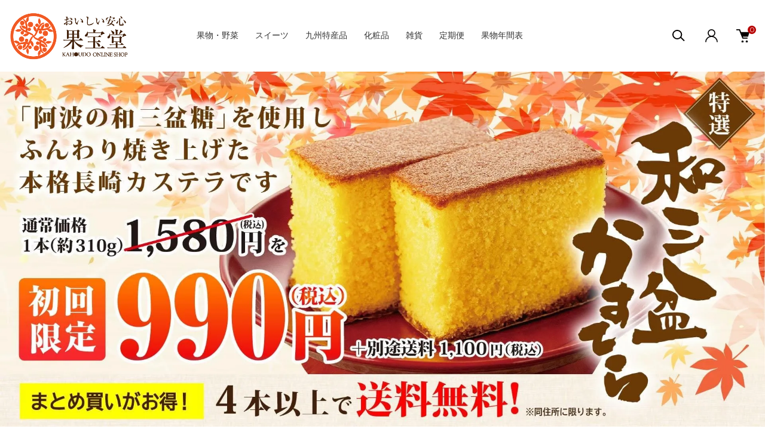

--- FILE ---
content_type: text/html; charset=EUC-JP
request_url: https://www.kahoudo.jp/
body_size: 22790
content:
<!DOCTYPE html PUBLIC "-//W3C//DTD XHTML 1.0 Transitional//EN" "http://www.w3.org/TR/xhtml1/DTD/xhtml1-transitional.dtd">
<html xmlns:og="http://ogp.me/ns#" xmlns:fb="http://www.facebook.com/2008/fbml" xmlns:mixi="http://mixi-platform.com/ns#" xmlns="http://www.w3.org/1999/xhtml" xml:lang="ja" lang="ja" dir="ltr">
<head>
<meta http-equiv="content-type" content="text/html; charset=euc-jp" />
<meta http-equiv="X-UA-Compatible" content="IE=edge,chrome=1" />
<meta name="viewport" content="width=device-width,initial-scale=1">
<title>　おいしい安心果宝堂　KAHOUDO ONLINE SHOP</title>
<meta name="Keywords" content="果宝堂,かほうどう,カホウドウ,フルーツ,熊本,みかん,デコポン,おでこちゃん,小玉スイカ,とうもろこし,ゴールドラッシュ,ぶどう,桃,特産品,酒,辛子明太子,辛子蓮根,柑橘,マンゴー,父の日,母の日,プレゼント,お中元,お歳暮,サラダ玉ねぎ,長なす,awクリーム" />
<meta name="Description" content="物特産品を全国へお届けする果宝堂です。熊本の専門店です。お気軽にお電話下さい。-果宝堂-" />
<meta name="Author" content="株式会社　果宝堂" />
<meta name="Copyright" content="株式会社　果宝堂" />
<meta http-equiv="content-style-type" content="text/css" />
<meta http-equiv="content-script-type" content="text/javascript" />
<link rel="stylesheet" href="https://www.kahoudo.jp/css/framework/colormekit.css" type="text/css" />
<link rel="stylesheet" href="https://www.kahoudo.jp/css/framework/colormekit-responsive.css" type="text/css" />
<link rel="stylesheet" href="https://img07.shop-pro.jp/PA01414/583/css/7/index.css?cmsp_timestamp=20250604155609" type="text/css" />
<link rel="stylesheet" href="https://img07.shop-pro.jp/PA01414/583/css/7/top.css?cmsp_timestamp=20250604155609" type="text/css" />

<meta name="google-site-verification" content="EZ-gT35QqZaNaAG8tXEe5r8fiTzwxy4SwWA0GClCY14" />
<link rel="alternate" type="application/rss+xml" title="rss" href="https://www.kahoudo.jp/?mode=rss" />
<link rel="alternate" media="handheld" type="text/html" href="https://www.kahoudo.jp/" />
<link rel="shortcut icon" href="https://img07.shop-pro.jp/PA01414/583/favicon.ico?cmsp_timestamp=20240513141409" />
<script type="text/javascript" src="//ajax.googleapis.com/ajax/libs/jquery/1.11.0/jquery.min.js" ></script>
<meta property="og:title" content="　おいしい安心果宝堂　KAHOUDO ONLINE SHOP" />
<meta property="og:description" content="物特産品を全国へお届けする果宝堂です。熊本の専門店です。お気軽にお電話下さい。-果宝堂-" />
<meta property="og:url" content="https://www.kahoudo.jp" />
<meta property="og:site_name" content="　おいしい安心果宝堂　KAHOUDO ONLINE SHOP" />
<!-- Global site tag (gtag.js) - Google Analytics -->
<script async src="https://www.googletagmanager.com/gtag/js?id=UA-118479782-1"></script>
<script>
  window.dataLayer = window.dataLayer || [];
  function gtag(){dataLayer.push(arguments);}
  gtag('js', new Date());

  gtag('config', 'UA-118479782-1');
</script>

<meta name="msvalidate.01" content="F57D2B2AC8230AE7135B37B0F6E43C59" />
<meta name="ecbooster" content="69935677-d82b-45fe-9147-dcb46fc91b94" />
<meta name="google-site-verification" content="R0F2TEoZxLPQQjtHoO1XYjvrmkvZTQcjSlv3mmK943A" />
<script>
  var Colorme = {"page":"top","shop":{"account_id":"PA01414583","title":"\u3000\u304a\u3044\u3057\u3044\u5b89\u5fc3\u679c\u5b9d\u5802\u3000KAHOUDO ONLINE SHOP"},"basket":{"total_price":0,"items":[]},"customer":{"id":null}};

  (function() {
    function insertScriptTags() {
      var scriptTagDetails = [];
      var entry = document.getElementsByTagName('script')[0];

      scriptTagDetails.forEach(function(tagDetail) {
        var script = document.createElement('script');

        script.type = 'text/javascript';
        script.src = tagDetail.src;
        script.async = true;

        if( tagDetail.integrity ) {
          script.integrity = tagDetail.integrity;
          script.setAttribute('crossorigin', 'anonymous');
        }

        entry.parentNode.insertBefore(script, entry);
      })
    }

    window.addEventListener('load', insertScriptTags, false);
  })();
</script><script>
  var Colorme = {"page":"top","shop":{"account_id":"PA01414583","title":"\u3000\u304a\u3044\u3057\u3044\u5b89\u5fc3\u679c\u5b9d\u5802\u3000KAHOUDO ONLINE SHOP"},"basket":{"total_price":0,"items":[]},"customer":{"id":null}};

  (function() {
    function insertFastScriptTags() {
      var scriptTagDetails = [{"src":"https:\/\/custom-options-assets.colorme.app\/custom-options-es5.js","integrity":null}];
      var entry = document.getElementsByTagName('script')[0];

      scriptTagDetails.forEach(function(tagDetail) {
        var script = document.createElement('script');

        script.type = 'text/javascript';
        script.src = tagDetail.src;
        script.async = true;

        if( tagDetail.integrity ) {
          script.integrity = tagDetail.integrity;
          script.setAttribute('crossorigin', 'anonymous');
        }

        entry.parentNode.insertBefore(script, entry);
      })
    }

    window.addEventListener('DOMContentLoaded', insertFastScriptTags, false);
  })();
</script>
<script async src="https://zen.one/analytics.js"></script>
</head>
<body>
<meta name="colorme-acc-payload" content="?st=1&pt=10001&ut=0&at=PA01414583&v=20260121215225&re=&cn=82b96e73c4287a61713d598a694d2659" width="1" height="1" alt="" /><script>!function(){"use strict";Array.prototype.slice.call(document.getElementsByTagName("script")).filter((function(t){return t.src&&t.src.match(new RegExp("dist/acc-track.js$"))})).forEach((function(t){return document.body.removeChild(t)})),function t(c){var r=arguments.length>1&&void 0!==arguments[1]?arguments[1]:0;if(!(r>=c.length)){var e=document.createElement("script");e.onerror=function(){return t(c,r+1)},e.src="https://"+c[r]+"/dist/acc-track.js?rev=3",document.body.appendChild(e)}}(["acclog001.shop-pro.jp","acclog002.shop-pro.jp"])}();</script><link href="https://img.shop-pro.jp/tmpl_js/87/slick.css" rel="stylesheet" type="text/css">
<link href="https://img.shop-pro.jp/tmpl_js/87/slick-theme.css" rel="stylesheet" type="text/css">
<link rel="preconnect" href="https://fonts.gstatic.com">
<link href="https://fonts.googleapis.com/css2?family=Spartan:wght@400;500;600&display=swap" rel="stylesheet">

<div class="l-header" id="js-header-scroll">
  <div class="l-header-main">
    <div class="l-header-main__in">
      <div class="l-header-logo">
        <h1 class="l-header-logo__img">
          <a class="l-header-logo__txt" href="http://www.kahoudo.jp">
            <img src="https://img07.shop-pro.jp/PA01414/583/PA01414583.png?cmsp_timestamp=20240513141409" alt="　おいしい安心果宝堂　KAHOUDO ONLINE SHOP" />
          </a>
        </h1>
      </div>
      <div class="l-sp-header-cart-btn">
                  <a href="https://www.kahoudo.jp/cart/proxy/basket?shop_id=PA01414583&shop_domain=kahoudo.jp" class="l-sp-header-cart-btn__link">
            <img src="https://img.shop-pro.jp/tmpl_img/87/icon-cart.svg" alt="カートを見る" />
            <span class="l-sp-header-cart-btn__count">
              0
            </span>
          </a>
              </div>
      <button class="l-menu-btn js-navi-open" aria-label="メニュー">
        <span></span>
        <span></span>
      </button>
    </div>

    <div class="l-main-navi">
      <div class="l-main-navi__overlay js-navi-close"></div>
      <div class="l-sp-header-search">
        <form action="https://www.kahoudo.jp/" method="GET"  class="l-sp-header-search__form">
          <input type="hidden" name="mode" value="srh" />
          <div class="l-sp-header-search__input">
            <input type="text" name="keyword" placeholder="商品検索" />
          </div>
          <button class="l-sp-header-search__submit" type="submit">
            <img src="https://img.shop-pro.jp/tmpl_img/87/icon-search.svg" alt="送信" />
          </button>
        </form>
      </div>
<nav id="gnav">
  <ul>
    <li><a href="https://www.kahoudo.jp/?mode=cate&csid=0&cbid=2868658"><span>果物・野菜</span></a></li>
    <li><a href="https://www.kahoudo.jp/?mode=cate&cbid=2412866&csid=0"><span>スイーツ</span></a></li>
    <li><a href="https://www.kahoudo.jp/?mode=cate&csid=0&cbid=2412867"><span>九州特産品</span></a></li>
    <li><a href="https://www.kahoudo.jp/?mode=cate&csid=0&cbid=2412869"><span>化粧品</span></a></li>
    <li><a href="https://www.kahoudo.jp/?mode=cate&csid=0&cbid=2412870"><span>雑貨</span></a></li>
    <li><a href="https://www.kahoudo.jp/?mode=cate&csid=0&cbid=2412872" target="_blank"><span>定期便</span></a></li>
		<li><a href="https://www.kahoudo.jp/?mode=f1">果物年間表</a></li>
  </ul>
</nav>
      <div class="l-header-help">
        <div class="l-header-search">
          <button class="l-header-search__btn l-header-help__btn js-search-btn" type="button">
            <img src="https://img.shop-pro.jp/tmpl_img/87/icon-search.svg" alt="検索" />
          </button>
          <div class="l-header-search__contents js-search-contents">
            <div class="l-header-search__overlay"></div>
            <form action="https://www.kahoudo.jp/" method="GET" class="l-header-search__form">
              <input type="hidden" name="mode" value="srh" />
              <div class="l-header-search__input">
                <input type="text" name="keyword" placeholder="商品検索" />
              </div>
              <button class="l-header-search__submit" type="submit">
                <img src="https://img.shop-pro.jp/tmpl_img/87/icon-search.svg" alt="送信" />
              </button>
            </form>
          </div>
        </div>
        <div class="l-header-account">
          <button class="l-header-account__btn l-header-help__btn js-toggle-btn">
            <img src="https://img.shop-pro.jp/tmpl_img/87/icon-user.svg" alt="アカウント" />
          </button>
          <div class="l-dropdown-menu js-toggle-contents">
            <div class="u-container">
              <ul class="l-header-account-list">
                <li class="l-header-account-list__item">
                  <a class="l-header-account-list__link" href="https://www.kahoudo.jp/?mode=myaccount">マイアカウント</a>
                </li>
                                                                <li class="l-header-account-list__item">
                  <a class="l-header-account-list__link" href="https://www.kahoudo.jp/customer/signup/new">新規会員登録</a>
                </li>
                                <li class="l-header-account-list__item">
                  <a class="l-header-account-list__link" href="https://www.kahoudo.jp/?mode=login&shop_back_url=https%3A%2F%2Fwww.kahoudo.jp%2F">ログイン</a>
                </li>
                                              </ul>
            </div>
          </div>
        </div>
        <div class="l-header-cart">
                      <a href="https://www.kahoudo.jp/cart/proxy/basket?shop_id=PA01414583&shop_domain=kahoudo.jp" class="l-header-cart-btn">
              <img src="https://img.shop-pro.jp/tmpl_img/87/icon-cart.svg" alt="カートを見る" />
              <span class="l-header-cart-btn__count">
                0
              </span>
            </a>
                  </div>
      </div>


      <div class="l-sp-header-help">
        <div class="l-sp-header-help-box">
          <h3 class="l-sp-header-help__ttl">
            USER MENU
          </h3>
          <ul class="l-sp-header-help-list">
            <li class="l-sp-header-help-list__item">
              <a class="l-sp-header-help-list__link" href="https://www.kahoudo.jp/?mode=myaccount">マイアカウント</a>
            </li>
                                                <li class="l-sp-header-help-list__item">
              <a class="l-sp-header-help-list__link" href="https://www.kahoudo.jp/customer/signup/new">新規会員登録</a>
            </li>
                        <li class="l-sp-header-help-list__item">
              <a class="l-sp-header-help-list__link" href="https://www.kahoudo.jp/?mode=login&shop_back_url=https%3A%2F%2Fwww.kahoudo.jp%2F">ログイン</a>
            </li>
                                    <li class="l-sp-header-help-list__item">
                            <a class="l-sp-header-help-list__link" href="https://www.kahoudo.jp/cart/proxy/basket?shop_id=PA01414583&shop_domain=kahoudo.jp">
                カートを見る
              </a>
                          </li>
          </ul>
        </div>
        <div class="l-sp-header-help-box">
          <h3 class="l-sp-header-help__ttl">
            SHOPPING GUIDE
          </h3>
          <ul class="l-sp-header-help-list">
            <li class="l-sp-header-help-list__item">
              <a class="l-sp-header-help-list__link" href="https://www.kahoudo.jp/?mode=sk">配送・送料について</a>
            </li>
            <li class="l-sp-header-help-list__item">
              <a class="l-sp-header-help-list__link" href="https://www.kahoudo.jp/?mode=sk#return">返品について</a>
            </li>
            <li class="l-sp-header-help-list__item">
              <a class="l-sp-header-help-list__link" href="https://www.kahoudo.jp/?mode=sk#payment">お支払い方法について</a>
            </li>
            <li class="l-sp-header-help-list__item">
              <a class="l-sp-header-help-list__link" href="https://www.kahoudo.jp/?mode=sk#info">特定商取引法に基づく表記</a>
            </li>
            <li class="l-sp-header-help-list__item">
              <a class="l-sp-header-help-list__link" href="https://www.kahoudo.jp/?mode=privacy">プライバシーポリシー</a>
            </li>
            <li class="l-sp-header-help-list__item">
              <a class="l-sp-header-help-list__link" href="https://kahoudo.shop-pro.jp/customer/inquiries/new">お問い合わせ</a>
            </li>
          </ul>
        </div>
      </div>

      <ul class="l-sp-header-sns-list">
                <li class="l-sp-header-sns-list__item">
          <a href="https://instagram.com/kahoudo.kumamoto" target="_blank">
            <i class="icon-lg-b icon-instagram" aria-label="instagram"></i>
          </a>
        </li>
                        <li class="l-sp-header-sns-list__item">
          <a href="https://facebook.com/kahoudou" target="_blank">
            <i class="icon-lg-b icon-facebook" aria-label="Facebook"></i>
          </a>
        </li>
                              </ul>

    </div>

    <div class="l-sp-main-navi__overlay"></div>

  </div>
</div>





<div class="l-main is-top">
  <div class="p-main-slider">
    <div class="slider">
    <link rel="stylesheet" type="text/css" href="./js/jquery.bxslider/jquery.bxslider.css">
<script src="./js/jquery.bxslider/jquery.bxslider.min.js"></script>
<div id="slider">
  <div><a href="https://www.kahoudo.jp/?pid=139578069"><img src="https://img07.shop-pro.jp/PA01414/583/slideshow/slideshow_img_c43efd.jpg?cmsp_timestamp=20260108161140" alt="" title="" /></a></div>
  <div><a href="https://www.kahoudo.jp/?pid=159964854"><img src="https://img07.shop-pro.jp/PA01414/583/slideshow/slideshow_img_acec8e.jpg?cmsp_timestamp=20250926135451" alt="" title="" /></a></div>
  <div><a href="https://www.kahoudo.jp/?pid=169993106"><img src="https://img07.shop-pro.jp/PA01414/583/slideshow/slideshow_img_31d056.jpg?cmsp_timestamp=20250222181947" alt="" title="" /></a></div>
  <div><a href="https://www.kahoudo.jp/?pid=187353524"><img src="https://img07.shop-pro.jp/PA01414/583/slideshow/slideshow_img_8aa667.jpg?cmsp_timestamp=20250628135001" alt="" title="" /></a></div>
  <div><a href="https://www.kahoudo.jp/?pid=187354111"><img src="https://img07.shop-pro.jp/PA01414/583/slideshow/slideshow_img_62d33c.jpg?cmsp_timestamp=20250628135655" alt="" title="" /></a></div>
  <div><a href="https://www.kahoudo.jp/?pid=130560144"><img src="https://img07.shop-pro.jp/PA01414/583/slideshow/slideshow_img_a59ea7.jpg?cmsp_timestamp=20250519135506" alt="" title="" /></a></div>
  <div><a href="https://www.kahoudo.jp/?mode=cate&csid=0&cbid=2412869"><img src="https://img07.shop-pro.jp/PA01414/583/slideshow/slideshow_img_f9bd4c.jpg?cmsp_timestamp=20250510105055" alt="" title="" /></a></div>
</div>
<style>
  .bx-wrapper .bx-pager {
    padding-top: 10px;
    bottom: -20px;
  }
  .bx-wrapper {
    margin-bottom: 30px;
  }
</style>

  </div>
  <script type="text/javascript">
    $(function() {
      $('#slider').bxSlider({
        auto: true,
        pause: 4000,
        speed: 200,
        controls: false,
        captions: true,
        pager: true,
        mode: 'fade',
        responsive: true,
        easing: 'ease'
      });
    });
  </script>
  </div>

<div class="p-line-informaiton">
  <div class="u-container">
    <h2 class="u-visually-hidden">
      NEWS
    </h2>
    <ul class="p-line-informaiton-list">
            <li class="p-line-informaiton-list__item">
        <div class="p-line-informaiton-list__date">
          2026/01/15
        </div>
        <div class="p-line-informaiton-list__ttl">
                    <a href="https://www.kahoudo.jp/?pid=165980358">濃厚な甘さと爽やかな香り、ポンカンの出荷が始まりました！</a>
                  </div>
      </li>
            <li class="p-line-informaiton-list__item">
        <div class="p-line-informaiton-list__date">
          2026/01/14
        </div>
        <div class="p-line-informaiton-list__ttl">
                    <a href="http://www.kahoudo.jp/?pid=131630720">フルーツ金柑の販売開始しました！</a>
                  </div>
      </li>
            <li class="p-line-informaiton-list__item">
        <div class="p-line-informaiton-list__date">
          2026/01/13
        </div>
        <div class="p-line-informaiton-list__ttl">
                    <a href="http://www.kahoudo.jp/?pid=131528054">お待たせしました！不知火おでこちゃん販売開始です！</a>
                  </div>
      </li>
          </ul>
  </div>
</div>


<div class="p-group-bnr">
  <div class="u-container">
    <h2 class="u-visually-hidden">
      特集
    </h2>
    <div class="p-group-bnr-list js-group-bnr-slider c-slider-thema u-opa">
            <div class="p-group-bnr-list__item">
        <div class="p-group-bnr-list__img">
          <a href="https://www.kahoudo.jp/?mode=grp&gid=2897722">
                        <img src="https://img07.shop-pro.jp/PA01414/583/category/g_2897722.jpg?cmsp_timestamp=20250926095128" />
                      </a>
        </div>
                <div class="p-group-bnr-list__ttl">

        </div>
              </div>
            <div class="p-group-bnr-list__item">
        <div class="p-group-bnr-list__img">
          <a href="https://www.kahoudo.jp/?mode=grp&gid=2615213">
                        <img src="https://img07.shop-pro.jp/PA01414/583/category/g_2615213.jpg?cmsp_timestamp=20250926095128" />
                      </a>
        </div>
                <div class="p-group-bnr-list__ttl">

        </div>
              </div>
            <div class="p-group-bnr-list__item">
        <div class="p-group-bnr-list__img">
          <a href="https://www.kahoudo.jp/?mode=grp&gid=2885034">
                        <img src="https://img07.shop-pro.jp/PA01414/583/category/g_2885034.jpg?cmsp_timestamp=20250926095128" />
                      </a>
        </div>
                <div class="p-group-bnr-list__ttl">

        </div>
              </div>
          </div>
  </div>
</div>





<div class="p-recommend">
  <h2 class="c-ttl-bg is-recommend">

  </h2>
  <div class="u-container">
    <div class="p-recommend-list">
      <ul class="c-item-list u-opa">
                <li class="c-item-list__item">
          <div class="c-item-list__img u-square-img">
            <a href="?pid=131630742">
                            <img src="https://img07.shop-pro.jp/PA01414/583/product/131630742_th.jpg?cmsp_timestamp=20231016105954" alt="【初回限定2箱以上で送料無料】 熊本みかん 約2kg サイズ混合" />
                          </a>
                                  </div>
          <div class="c-item-list__txt">
            <div class="c-item-list__ttl">
              <a href="?pid=131630742">
                【初回限定2箱以上で送料無料】 熊本みかん 約2kg サイズ混合
              </a>
            </div>
                        <div class="c-item-list__price">
                            1,990円(内税)
            </div>
                                                <button class="c-item-list__btn" type="button"  data-favorite-button-selector="DOMSelector" data-product-id="131630742" data-added-class="is-added">
              <svg role="img" aria-hidden="true"><use xlink:href="#heart"></use></svg>
            </button>
          </div>
        </li>
                <li class="c-item-list__item">
          <div class="c-item-list__img u-square-img">
            <a href="?pid=139578069">
                            <img src="https://img07.shop-pro.jp/PA01414/583/product/139578069_th.jpg?cmsp_timestamp=20260119152425" alt="【初回限定２箱以上で送料無料】不知火おでこちゃん2kg L～4Lサイズ混合" />
                          </a>
                                  </div>
          <div class="c-item-list__txt">
            <div class="c-item-list__ttl">
              <a href="?pid=139578069">
                【初回限定２箱以上で送料無料】不知火おでこちゃん2kg L～4Lサイズ混合
              </a>
            </div>
                        <div class="c-item-list__price">
                            1,990円(内税)
            </div>
                                                <button class="c-item-list__btn" type="button"  data-favorite-button-selector="DOMSelector" data-product-id="139578069" data-added-class="is-added">
              <svg role="img" aria-hidden="true"><use xlink:href="#heart"></use></svg>
            </button>
          </div>
        </li>
                <li class="c-item-list__item">
          <div class="c-item-list__img u-square-img">
            <a href="?pid=131528054">
                            <img src="https://img07.shop-pro.jp/PA01414/583/product/131528054_th.jpg?cmsp_timestamp=20260119145437" alt="【送料無料】不知火おでこちゃん5kg　L～4Lサイズ混合" />
                          </a>
                                  </div>
          <div class="c-item-list__txt">
            <div class="c-item-list__ttl">
              <a href="?pid=131528054">
                【送料無料】不知火おでこちゃん5kg　L～4Lサイズ混合
              </a>
            </div>
                        <div class="c-item-list__price">
                            5,980円(内税)
            </div>
                                                <button class="c-item-list__btn" type="button"  data-favorite-button-selector="DOMSelector" data-product-id="131528054" data-added-class="is-added">
              <svg role="img" aria-hidden="true"><use xlink:href="#heart"></use></svg>
            </button>
          </div>
        </li>
                <li class="c-item-list__item">
          <div class="c-item-list__img u-square-img">
            <a href="?pid=172263739">
                            <img src="https://img07.shop-pro.jp/PA01414/583/product/172263739_th.jpg?cmsp_timestamp=20260119145339" alt="【送料無料】不知火おでこちゃん2.5kg（L～4Lサイズ混合）" />
                          </a>
                                  </div>
          <div class="c-item-list__txt">
            <div class="c-item-list__ttl">
              <a href="?pid=172263739">
                【送料無料】不知火おでこちゃん2.5kg（L～4Lサイズ混合）
              </a>
            </div>
                        <div class="c-item-list__price">
                            3,980円(内税)
            </div>
                                                <button class="c-item-list__btn" type="button"  data-favorite-button-selector="DOMSelector" data-product-id="172263739" data-added-class="is-added">
              <svg role="img" aria-hidden="true"><use xlink:href="#heart"></use></svg>
            </button>
          </div>
        </li>
                <li class="c-item-list__item">
          <div class="c-item-list__img u-square-img">
            <a href="?pid=131630720">
                            <img src="https://img07.shop-pro.jp/PA01414/583/product/131630720_th.jpg?cmsp_timestamp=20260113115002" alt="【１月中旬から順次出荷・送料無料！】 フルーツ きんかん 1.6kg 金柑 キンカン" />
                          </a>
                                  </div>
          <div class="c-item-list__txt">
            <div class="c-item-list__ttl">
              <a href="?pid=131630720">
                【１月中旬から順次出荷・送料無料！】 フルーツ きんかん 1.6kg 金柑 キンカン
              </a>
            </div>
                        <div class="c-item-list__price">
                            4,980円(内税)
            </div>
                                                <button class="c-item-list__btn" type="button"  data-favorite-button-selector="DOMSelector" data-product-id="131630720" data-added-class="is-added">
              <svg role="img" aria-hidden="true"><use xlink:href="#heart"></use></svg>
            </button>
          </div>
        </li>
                <li class="c-item-list__item">
          <div class="c-item-list__img u-square-img">
            <a href="?pid=131630711">
                            <img src="https://img07.shop-pro.jp/PA01414/583/product/131630711_th.jpg?cmsp_timestamp=20260113125304" alt="&lt;img class=&#039;new_mark_img1&#039; src=&#039;https://img.shop-pro.jp/img/new/icons29.gif&#039; style=&#039;border:none;display:inline;margin:0px;padding:0px;width:auto;&#039; /&gt;【1月上旬～順次出荷】熊本産ネーブル5kg　" />
                          </a>
                                  </div>
          <div class="c-item-list__txt">
            <div class="c-item-list__ttl">
              <a href="?pid=131630711">
                <img class='new_mark_img1' src='https://img.shop-pro.jp/img/new/icons29.gif' style='border:none;display:inline;margin:0px;padding:0px;width:auto;' />【1月上旬～順次出荷】熊本産ネーブル5kg　
              </a>
            </div>
                        <div class="c-item-list__price">
                            5,980円(内税)
            </div>
                                                <button class="c-item-list__btn" type="button"  data-favorite-button-selector="DOMSelector" data-product-id="131630711" data-added-class="is-added">
              <svg role="img" aria-hidden="true"><use xlink:href="#heart"></use></svg>
            </button>
          </div>
        </li>
                <li class="c-item-list__item">
          <div class="c-item-list__img u-square-img">
            <a href="?pid=165980358">
                            <img src="https://img07.shop-pro.jp/PA01414/583/product/165980358_th.jpg?cmsp_timestamp=20260114161715" alt="【送料無料】完熟ポンカン　&lt;br&gt;※1月上旬～順次出荷" />
                          </a>
                                  </div>
          <div class="c-item-list__txt">
            <div class="c-item-list__ttl">
              <a href="?pid=165980358">
                【送料無料】完熟ポンカン　<br>※1月上旬～順次出荷
              </a>
            </div>
                        <div class="c-item-list__price">
                            5,980円(内税)
            </div>
                                                <button class="c-item-list__btn" type="button"  data-favorite-button-selector="DOMSelector" data-product-id="165980358" data-added-class="is-added">
              <svg role="img" aria-hidden="true"><use xlink:href="#heart"></use></svg>
            </button>
          </div>
        </li>
                <li class="c-item-list__item">
          <div class="c-item-list__img u-square-img">
            <a href="?pid=170978357">
                            <img src="https://img07.shop-pro.jp/PA01414/583/product/170978357_th.jpg?cmsp_timestamp=20251027141416" alt="【送料無料】熊本みかん約2.5kg" />
                          </a>
                                  </div>
          <div class="c-item-list__txt">
            <div class="c-item-list__ttl">
              <a href="?pid=170978357">
                【送料無料】熊本みかん約2.5kg
              </a>
            </div>
                        <div class="c-item-list__price">
                            3,480円(内税)
            </div>
                                                <button class="c-item-list__btn" type="button"  data-favorite-button-selector="DOMSelector" data-product-id="170978357" data-added-class="is-added">
              <svg role="img" aria-hidden="true"><use xlink:href="#heart"></use></svg>
            </button>
          </div>
        </li>
                <li class="c-item-list__item">
          <div class="c-item-list__img u-square-img">
            <a href="?pid=177643410">
                            <img src="https://img07.shop-pro.jp/PA01414/583/product/177643410_th.jpg?cmsp_timestamp=20251230103138" alt="【送料無料】熊本みかん約5kg・サイズ混合" />
                          </a>
                                  </div>
          <div class="c-item-list__txt">
            <div class="c-item-list__ttl">
              <a href="?pid=177643410">
                【送料無料】熊本みかん約5kg・サイズ混合
              </a>
            </div>
                        <div class="c-item-list__price">
                            5,980円(内税)
            </div>
                                                <button class="c-item-list__btn" type="button"  data-favorite-button-selector="DOMSelector" data-product-id="177643410" data-added-class="is-added">
              <svg role="img" aria-hidden="true"><use xlink:href="#heart"></use></svg>
            </button>
          </div>
        </li>
                <li class="c-item-list__item">
          <div class="c-item-list__img u-square-img">
            <a href="?pid=181613073">
                            <img src="https://img07.shop-pro.jp/PA01414/583/product/181613073_th.jpg?cmsp_timestamp=20240703134918" alt="【初回限定】【4本以上で送料無料】瀬戸内レモンカステラ" />
                          </a>
                                  </div>
          <div class="c-item-list__txt">
            <div class="c-item-list__ttl">
              <a href="?pid=181613073">
                【初回限定】【4本以上で送料無料】瀬戸内レモンカステラ
              </a>
            </div>
                        <div class="c-item-list__price">
                            990円(内税)
            </div>
                                                <button class="c-item-list__btn" type="button"  data-favorite-button-selector="DOMSelector" data-product-id="181613073" data-added-class="is-added">
              <svg role="img" aria-hidden="true"><use xlink:href="#heart"></use></svg>
            </button>
          </div>
        </li>
                <li class="c-item-list__item">
          <div class="c-item-list__img u-square-img">
            <a href="?pid=159964854">
                            <img src="https://img07.shop-pro.jp/PA01414/583/product/159964854_th.jpg?cmsp_timestamp=20230901122527" alt="【初回限定】【4本以上で送料無料】特選 和三盆カステラ" />
                          </a>
                                  </div>
          <div class="c-item-list__txt">
            <div class="c-item-list__ttl">
              <a href="?pid=159964854">
                【初回限定】【4本以上で送料無料】特選 和三盆カステラ
              </a>
            </div>
                        <div class="c-item-list__price">
                            990円(内税)
            </div>
                                                <button class="c-item-list__btn" type="button"  data-favorite-button-selector="DOMSelector" data-product-id="159964854" data-added-class="is-added">
              <svg role="img" aria-hidden="true"><use xlink:href="#heart"></use></svg>
            </button>
          </div>
        </li>
                <li class="c-item-list__item">
          <div class="c-item-list__img u-square-img">
            <a href="?pid=186732466">
                            <img src="https://img07.shop-pro.jp/PA01414/583/product/186732466_th.jpg?cmsp_timestamp=20250527102823" alt="【初回限定】【4本以上で送料無料】特選 抹茶カステラ" />
                          </a>
                                  </div>
          <div class="c-item-list__txt">
            <div class="c-item-list__ttl">
              <a href="?pid=186732466">
                【初回限定】【4本以上で送料無料】特選 抹茶カステラ
              </a>
            </div>
                        <div class="c-item-list__price">
                            990円(内税)
            </div>
                                                <button class="c-item-list__btn" type="button"  data-favorite-button-selector="DOMSelector" data-product-id="186732466" data-added-class="is-added">
              <svg role="img" aria-hidden="true"><use xlink:href="#heart"></use></svg>
            </button>
          </div>
        </li>
                <li class="c-item-list__item">
          <div class="c-item-list__img u-square-img">
            <a href="?pid=169993106">
                            <img src="https://img07.shop-pro.jp/PA01414/583/product/169993106_th.jpg?cmsp_timestamp=20250222171727" alt="【初回限定２セット以上で送料無料】赤身馬刺しブロックセット" />
                          </a>
                                  </div>
          <div class="c-item-list__txt">
            <div class="c-item-list__ttl">
              <a href="?pid=169993106">
                【初回限定２セット以上で送料無料】赤身馬刺しブロックセット
              </a>
            </div>
                        <div class="c-item-list__price">
                            1,990円(内税)
            </div>
                                                <button class="c-item-list__btn" type="button"  data-favorite-button-selector="DOMSelector" data-product-id="169993106" data-added-class="is-added">
              <svg role="img" aria-hidden="true"><use xlink:href="#heart"></use></svg>
            </button>
          </div>
        </li>
                <li class="c-item-list__item">
          <div class="c-item-list__img u-square-img">
            <a href="?pid=187353524">
                            <img src="https://img07.shop-pro.jp/PA01414/583/product/187353524_th.jpg?cmsp_timestamp=20250628094348" alt="【初回限定】【2セット以上で送料無料】桂花ラーメンセット" />
                          </a>
                                  </div>
          <div class="c-item-list__txt">
            <div class="c-item-list__ttl">
              <a href="?pid=187353524">
                【初回限定】【2セット以上で送料無料】桂花ラーメンセット
              </a>
            </div>
                        <div class="c-item-list__price">
                            1,990円(内税)
            </div>
                                                <button class="c-item-list__btn" type="button"  data-favorite-button-selector="DOMSelector" data-product-id="187353524" data-added-class="is-added">
              <svg role="img" aria-hidden="true"><use xlink:href="#heart"></use></svg>
            </button>
          </div>
        </li>
                <li class="c-item-list__item">
          <div class="c-item-list__img u-square-img">
            <a href="?pid=187354111">
                            <img src="https://img07.shop-pro.jp/PA01414/583/product/187354111_th.jpg?cmsp_timestamp=20250628111426" alt="【初回限定】【2セット以上で送料無料】鰹のたたきブロックセット" />
                          </a>
                                  </div>
          <div class="c-item-list__txt">
            <div class="c-item-list__ttl">
              <a href="?pid=187354111">
                【初回限定】【2セット以上で送料無料】鰹のたたきブロックセット
              </a>
            </div>
                        <div class="c-item-list__price">
                            1,990円(内税)
            </div>
                                                <button class="c-item-list__btn" type="button"  data-favorite-button-selector="DOMSelector" data-product-id="187354111" data-added-class="is-added">
              <svg role="img" aria-hidden="true"><use xlink:href="#heart"></use></svg>
            </button>
          </div>
        </li>
                <li class="c-item-list__item">
          <div class="c-item-list__img u-square-img">
            <a href="?pid=131630679">
                            <img src="https://img07.shop-pro.jp/PA01414/583/product/131630679_th.jpg?cmsp_timestamp=20250304092859" alt="【送料無料！】サラダ玉ねぎ3kg　サイズ混合" />
                          </a>
                                  </div>
          <div class="c-item-list__txt">
            <div class="c-item-list__ttl">
              <a href="?pid=131630679">
                【送料無料！】サラダ玉ねぎ3kg　サイズ混合
              </a>
            </div>
                        <div class="c-item-list__price">
                            3,480円(内税)
            </div>
                                                <button class="c-item-list__btn" type="button"  data-favorite-button-selector="DOMSelector" data-product-id="131630679" data-added-class="is-added">
              <svg role="img" aria-hidden="true"><use xlink:href="#heart"></use></svg>
            </button>
          </div>
        </li>
                <li class="c-item-list__item">
          <div class="c-item-list__img u-square-img">
            <a href="?pid=188691178">
                            <img src="https://img07.shop-pro.jp/PA01414/583/product/188691178_th.jpg?cmsp_timestamp=20250930124901" alt="こだわり卵の朝食セット" />
                          </a>
                                  </div>
          <div class="c-item-list__txt">
            <div class="c-item-list__ttl">
              <a href="?pid=188691178">
                こだわり卵の朝食セット
              </a>
            </div>
                        <div class="c-item-list__price">
                            3,480円(内税)
            </div>
                                                <button class="c-item-list__btn" type="button"  data-favorite-button-selector="DOMSelector" data-product-id="188691178" data-added-class="is-added">
              <svg role="img" aria-hidden="true"><use xlink:href="#heart"></use></svg>
            </button>
          </div>
        </li>
                <li class="c-item-list__item">
          <div class="c-item-list__img u-square-img">
            <a href="?pid=188741291">
                            <img src="https://img07.shop-pro.jp/PA01414/583/product/188741291_th.jpg?cmsp_timestamp=20251004101726" alt="【送料無料】熊本レモン（ビアフランカ）5kg　サイズ混合" />
                          </a>
                                  </div>
          <div class="c-item-list__txt">
            <div class="c-item-list__ttl">
              <a href="?pid=188741291">
                【送料無料】熊本レモン（ビアフランカ）5kg　サイズ混合
              </a>
            </div>
                        <div class="c-item-list__price">
                            5,380円(内税)
            </div>
                                                <button class="c-item-list__btn" type="button"  data-favorite-button-selector="DOMSelector" data-product-id="188741291" data-added-class="is-added">
              <svg role="img" aria-hidden="true"><use xlink:href="#heart"></use></svg>
            </button>
          </div>
        </li>
                <li class="c-item-list__item">
          <div class="c-item-list__img u-square-img">
            <a href="?pid=186204833">
                            <img src="https://img07.shop-pro.jp/PA01414/583/product/186204833_th.jpg?cmsp_timestamp=20260116170527" alt="【送料無料！】 ハウスおでこちゃん 玉揃え　約3kg" />
                          </a>
                                  </div>
          <div class="c-item-list__txt">
            <div class="c-item-list__ttl">
              <a href="?pid=186204833">
                【送料無料！】 ハウスおでこちゃん 玉揃え　約3kg
              </a>
            </div>
                        <div class="c-item-list__price">
                            7,980円(内税)
            </div>
                                                <button class="c-item-list__btn" type="button"  data-favorite-button-selector="DOMSelector" data-product-id="186204833" data-added-class="is-added">
              <svg role="img" aria-hidden="true"><use xlink:href="#heart"></use></svg>
            </button>
          </div>
        </li>
                <li class="c-item-list__item">
          <div class="c-item-list__img u-square-img">
            <a href="?pid=131630690">
                            <img src="https://img07.shop-pro.jp/PA01414/583/product/131630690_th.jpg?cmsp_timestamp=20260120132421" alt="【１月下旬頃～順次出荷！送料無料】奇跡のフルーツ!はるか　5kg" />
                          </a>
                                  </div>
          <div class="c-item-list__txt">
            <div class="c-item-list__ttl">
              <a href="?pid=131630690">
                【１月下旬頃～順次出荷！送料無料】奇跡のフルーツ!はるか　5kg
              </a>
            </div>
                        <div class="c-item-list__price">
                            5,980円(内税)
            </div>
                                                <button class="c-item-list__btn" type="button"  data-favorite-button-selector="DOMSelector" data-product-id="131630690" data-added-class="is-added">
              <svg role="img" aria-hidden="true"><use xlink:href="#heart"></use></svg>
            </button>
          </div>
        </li>
                <li class="c-item-list__item">
          <div class="c-item-list__img u-square-img">
            <a href="?pid=178164535">
                            <img src="https://img07.shop-pro.jp/PA01414/583/product/178164535_th.jpg?cmsp_timestamp=20251027143948" alt="【送料無料】贈答用 熊本みかん 2.5kg 玉揃え" />
                          </a>
                                  </div>
          <div class="c-item-list__txt">
            <div class="c-item-list__ttl">
              <a href="?pid=178164535">
                【送料無料】贈答用 熊本みかん 2.5kg 玉揃え
              </a>
            </div>
                        <div class="c-item-list__price">
                            4,480円(内税)
            </div>
                                                <button class="c-item-list__btn" type="button"  data-favorite-button-selector="DOMSelector" data-product-id="178164535" data-added-class="is-added">
              <svg role="img" aria-hidden="true"><use xlink:href="#heart"></use></svg>
            </button>
          </div>
        </li>
                <li class="c-item-list__item">
          <div class="c-item-list__img u-square-img">
            <a href="?pid=131630763">
                            <img src="https://img07.shop-pro.jp/PA01414/583/product/131630763_th.jpg?cmsp_timestamp=20251230103257" alt="【送料無料】熊本みかん約5kg　玉揃え" />
                          </a>
                                  </div>
          <div class="c-item-list__txt">
            <div class="c-item-list__ttl">
              <a href="?pid=131630763">
                【送料無料】熊本みかん約5kg　玉揃え
              </a>
            </div>
                        <div class="c-item-list__price">
                            6,980円(内税)
            </div>
                                                <button class="c-item-list__btn" type="button"  data-favorite-button-selector="DOMSelector" data-product-id="131630763" data-added-class="is-added">
              <svg role="img" aria-hidden="true"><use xlink:href="#heart"></use></svg>
            </button>
          </div>
        </li>
                <li class="c-item-list__item">
          <div class="c-item-list__img u-square-img">
            <a href="?pid=183122784">
                            <img src="https://img07.shop-pro.jp/PA01414/583/product/183122784_th.jpg?cmsp_timestamp=20251004095453" alt="【送料無料】熊本レモン（ビアフランカ）3kg　サイズ混合" />
                          </a>
                                  </div>
          <div class="c-item-list__txt">
            <div class="c-item-list__ttl">
              <a href="?pid=183122784">
                【送料無料】熊本レモン（ビアフランカ）3kg　サイズ混合
              </a>
            </div>
                        <div class="c-item-list__price">
                            3,650円(内税)
            </div>
                                                <button class="c-item-list__btn" type="button"  data-favorite-button-selector="DOMSelector" data-product-id="183122784" data-added-class="is-added">
              <svg role="img" aria-hidden="true"><use xlink:href="#heart"></use></svg>
            </button>
          </div>
        </li>
                <li class="c-item-list__item">
          <div class="c-item-list__img u-square-img">
            <a href="?pid=133499331">
                            <img src="https://img07.shop-pro.jp/PA01414/583/product/133499331_th.jpg?cmsp_timestamp=20250603111457" alt="【送料無料】冷凍マンゴー　３袋入（クール便）" />
                          </a>
                                  </div>
          <div class="c-item-list__txt">
            <div class="c-item-list__ttl">
              <a href="?pid=133499331">
                【送料無料】冷凍マンゴー　３袋入（クール便）
              </a>
            </div>
                        <div class="c-item-list__price">
                            4,200円(内税)
            </div>
                                                <button class="c-item-list__btn" type="button"  data-favorite-button-selector="DOMSelector" data-product-id="133499331" data-added-class="is-added">
              <svg role="img" aria-hidden="true"><use xlink:href="#heart"></use></svg>
            </button>
          </div>
        </li>
                <li class="c-item-list__item">
          <div class="c-item-list__img u-square-img">
            <a href="?pid=181245780">
                            <img src="https://img07.shop-pro.jp/PA01414/583/product/181245780_th.jpg?cmsp_timestamp=20250522155823" alt="【食卓サイズのお徳用！】お徳用手延べ麺４種セット" />
                          </a>
                                  </div>
          <div class="c-item-list__txt">
            <div class="c-item-list__ttl">
              <a href="?pid=181245780">
                【食卓サイズのお徳用！】お徳用手延べ麺４種セット
              </a>
            </div>
                        <div class="c-item-list__price">
                            3,680円(内税)
            </div>
                                                <button class="c-item-list__btn" type="button"  data-favorite-button-selector="DOMSelector" data-product-id="181245780" data-added-class="is-added">
              <svg role="img" aria-hidden="true"><use xlink:href="#heart"></use></svg>
            </button>
          </div>
        </li>
                <li class="c-item-list__item">
          <div class="c-item-list__img u-square-img">
            <a href="?pid=178160246">
                            <img src="https://img07.shop-pro.jp/PA01414/583/product/178160246_th.jpg?cmsp_timestamp=20231124172446" alt="冷凍焼き芋　おやついも　3袋" />
                          </a>
                                  </div>
          <div class="c-item-list__txt">
            <div class="c-item-list__ttl">
              <a href="?pid=178160246">
                冷凍焼き芋　おやついも　3袋
              </a>
            </div>
                        <div class="c-item-list__price">
                            2,970円(内税)
            </div>
                                                <button class="c-item-list__btn" type="button"  data-favorite-button-selector="DOMSelector" data-product-id="178160246" data-added-class="is-added">
              <svg role="img" aria-hidden="true"><use xlink:href="#heart"></use></svg>
            </button>
          </div>
        </li>
                <li class="c-item-list__item">
          <div class="c-item-list__img u-square-img">
            <a href="?pid=130559999">
                            <img src="https://img07.shop-pro.jp/PA01414/583/product/130559999_th.jpg?cmsp_timestamp=20250527114056" alt="新鮮さをギュッ！甘過ぎない高級缶詰　デコポン・甘夏缶詰セット" />
                          </a>
                                  </div>
          <div class="c-item-list__txt">
            <div class="c-item-list__ttl">
              <a href="?pid=130559999">
                新鮮さをギュッ！甘過ぎない高級缶詰　デコポン・甘夏缶詰セット
              </a>
            </div>
                        <div class="c-item-list__price">
                            4,780円(内税)
            </div>
                                                <button class="c-item-list__btn" type="button"  data-favorite-button-selector="DOMSelector" data-product-id="130559999" data-added-class="is-added">
              <svg role="img" aria-hidden="true"><use xlink:href="#heart"></use></svg>
            </button>
          </div>
        </li>
                <li class="c-item-list__item">
          <div class="c-item-list__img u-square-img">
            <a href="?pid=130560017">
                            <img src="https://img07.shop-pro.jp/PA01414/583/product/130560017_th.jpg?cmsp_timestamp=20250527151309" alt="ぷるっぷる！新鮮さそのままに！デコポン缶詰（10缶入り）" />
                          </a>
                                  </div>
          <div class="c-item-list__txt">
            <div class="c-item-list__ttl">
              <a href="?pid=130560017">
                ぷるっぷる！新鮮さそのままに！デコポン缶詰（10缶入り）
              </a>
            </div>
                        <div class="c-item-list__price">
                            5,180円(内税)
            </div>
                                                <button class="c-item-list__btn" type="button"  data-favorite-button-selector="DOMSelector" data-product-id="130560017" data-added-class="is-added">
              <svg role="img" aria-hidden="true"><use xlink:href="#heart"></use></svg>
            </button>
          </div>
        </li>
                <li class="c-item-list__item">
          <div class="c-item-list__img u-square-img">
            <a href="?pid=130560033">
                            <img src="https://img07.shop-pro.jp/PA01414/583/product/130560033_th.jpg?cmsp_timestamp=20240828152305" alt="無着色！ 一本物！ 極上 辛子明太子 ドドーンと！1kg！" />
                          </a>
                                  </div>
          <div class="c-item-list__txt">
            <div class="c-item-list__ttl">
              <a href="?pid=130560033">
                無着色！ 一本物！ 極上 辛子明太子 ドドーンと！1kg！
              </a>
            </div>
                        <div class="c-item-list__price">
                            7,500円(内税)
            </div>
                                                <button class="c-item-list__btn" type="button"  data-favorite-button-selector="DOMSelector" data-product-id="130560033" data-added-class="is-added">
              <svg role="img" aria-hidden="true"><use xlink:href="#heart"></use></svg>
            </button>
          </div>
        </li>
                <li class="c-item-list__item">
          <div class="c-item-list__img u-square-img">
            <a href="?pid=137447823">
                            <img src="https://img07.shop-pro.jp/PA01414/583/product/137447823_th.jpg?cmsp_timestamp=20250303152301" alt="【送料無料】上赤身馬刺しセット(5人前)（クール便）" />
                          </a>
                                  </div>
          <div class="c-item-list__txt">
            <div class="c-item-list__ttl">
              <a href="?pid=137447823">
                【送料無料】上赤身馬刺しセット(5人前)（クール便）
              </a>
            </div>
                        <div class="c-item-list__price">
                            5,980円(内税)
            </div>
                                                <button class="c-item-list__btn" type="button"  data-favorite-button-selector="DOMSelector" data-product-id="137447823" data-added-class="is-added">
              <svg role="img" aria-hidden="true"><use xlink:href="#heart"></use></svg>
            </button>
          </div>
        </li>
                <li class="c-item-list__item">
          <div class="c-item-list__img u-square-img">
            <a href="?pid=180432567">
                            <img src="https://img07.shop-pro.jp/PA01414/583/product/180432567_th.jpg?cmsp_timestamp=20250303153119" alt="【送料無料】馬刺し４種彩セット" />
                          </a>
                                  </div>
          <div class="c-item-list__txt">
            <div class="c-item-list__ttl">
              <a href="?pid=180432567">
                【送料無料】馬刺し４種彩セット
              </a>
            </div>
                        <div class="c-item-list__price">
                            7,480円(内税)
            </div>
                                                <button class="c-item-list__btn" type="button"  data-favorite-button-selector="DOMSelector" data-product-id="180432567" data-added-class="is-added">
              <svg role="img" aria-hidden="true"><use xlink:href="#heart"></use></svg>
            </button>
          </div>
        </li>
                <li class="c-item-list__item">
          <div class="c-item-list__img u-square-img">
            <a href="?pid=181006188">
                            <img src="https://img07.shop-pro.jp/PA01414/583/product/181006188_th.jpg?cmsp_timestamp=20240522171844" alt="【送料無料】牡蠣のかん缶焼き（殻付き牡蠣20個)（クール便）" />
                          </a>
                                  </div>
          <div class="c-item-list__txt">
            <div class="c-item-list__ttl">
              <a href="?pid=181006188">
                【送料無料】牡蠣のかん缶焼き（殻付き牡蠣20個)（クール便）
              </a>
            </div>
                        <div class="c-item-list__price">
                            6,980円(内税)
            </div>
                                                <button class="c-item-list__btn" type="button"  data-favorite-button-selector="DOMSelector" data-product-id="181006188" data-added-class="is-added">
              <svg role="img" aria-hidden="true"><use xlink:href="#heart"></use></svg>
            </button>
          </div>
        </li>
                <li class="c-item-list__item">
          <div class="c-item-list__img u-square-img">
            <a href="?pid=181105929">
                            <img src="https://img07.shop-pro.jp/PA01414/583/product/181105929_th.jpg?cmsp_timestamp=20240530152631" alt="【果汁100％使用】７種のみかんジュース" />
                          </a>
                                  </div>
          <div class="c-item-list__txt">
            <div class="c-item-list__ttl">
              <a href="?pid=181105929">
                【果汁100％使用】７種のみかんジュース
              </a>
            </div>
                        <div class="c-item-list__price">
                            3,480円(内税)
            </div>
                                                <button class="c-item-list__btn" type="button"  data-favorite-button-selector="DOMSelector" data-product-id="181105929" data-added-class="is-added">
              <svg role="img" aria-hidden="true"><use xlink:href="#heart"></use></svg>
            </button>
          </div>
        </li>
                <li class="c-item-list__item">
          <div class="c-item-list__img u-square-img">
            <a href="?pid=184121918">
                            <img src="https://img07.shop-pro.jp/PA01414/583/product/184121918_th.jpg?cmsp_timestamp=20250522140831" alt="和風万能だし！九州あご出汁　５袋セット！" />
                          </a>
                                  </div>
          <div class="c-item-list__txt">
            <div class="c-item-list__ttl">
              <a href="?pid=184121918">
                和風万能だし！九州あご出汁　５袋セット！
              </a>
            </div>
                        <div class="c-item-list__price">
                            6,900円(内税)
            </div>
                                                <button class="c-item-list__btn" type="button"  data-favorite-button-selector="DOMSelector" data-product-id="184121918" data-added-class="is-added">
              <svg role="img" aria-hidden="true"><use xlink:href="#heart"></use></svg>
            </button>
          </div>
        </li>
                <li class="c-item-list__item">
          <div class="c-item-list__img u-square-img">
            <a href="?pid=130726218">
                            <img src="https://img07.shop-pro.jp/PA01414/583/product/130726218_th.jpg?cmsp_timestamp=20240528101920" alt="【送料無料】とろける果肉と甘さの熊本産アールスメロン" />
                          </a>
                                    <div class="c-item-list__icon is-soldout">
              SOLDOUT
            </div>
                      </div>
          <div class="c-item-list__txt">
            <div class="c-item-list__ttl">
              <a href="?pid=130726218">
                【送料無料】とろける果肉と甘さの熊本産アールスメロン
              </a>
            </div>
                                    <div class="c-item-list__price is-soldout">
              SOLD OUT
            </div>
                        <button class="c-item-list__btn" type="button"  data-favorite-button-selector="DOMSelector" data-product-id="130726218" data-added-class="is-added">
              <svg role="img" aria-hidden="true"><use xlink:href="#heart"></use></svg>
            </button>
          </div>
        </li>
              </ul>
    </div>
  </div>
</div>

<!--<div class="p-pickup">
  <div class="u-container">
    <h2 class="c-ttl-main">
      PICK UP ITEMS
    </h2>
    <ul class="p-pickup-list u-opa">
            <li class="p-pickup-list__item">
        <div class="p-pickup-list__img fadeIn fromLeft">
          <a href="?pid=190058253">
                        <img src="https://img07.shop-pro.jp/PA01414/583/product/190058253_th.jpg?cmsp_timestamp=20260109144958" alt="【送料無料】 岩手県産 完熟りんご2種詰合せ 3kg(7～10玉前後)" />
                        <span class="p-pickup-list__img-bg"></span>
          </a>
        </div>
        <div class="p-pickup-list__txt">
          <h3 class="p-pickup-list__ttl">
            【送料無料】 岩手県産 完熟りんご2種詰合せ 3kg(7～10玉前後)
          </h3>
          <p class="p-pickup-list__body">
            
          </p>
          <div class="p-pickup-list__btn">
            <a href="?pid=190058253" class="c-btn">
              MORE
            </a>
          </div>
        </div>
      </li>
            <li class="p-pickup-list__item">
        <div class="p-pickup-list__img fadeIn fromLeft">
          <a href="?pid=189957589">
                        <img src="https://img07.shop-pro.jp/PA01414/583/product/189957589_th.jpg?cmsp_timestamp=20251226163813" alt="【送料無料】 岩手県産 シナノゴールド 3kg(7～10玉前後)" />
                        <span class="p-pickup-list__img-bg"></span>
          </a>
        </div>
        <div class="p-pickup-list__txt">
          <h3 class="p-pickup-list__ttl">
            【送料無料】 岩手県産 シナノゴールド 3kg(7～10玉前後)
          </h3>
          <p class="p-pickup-list__body">
            
          </p>
          <div class="p-pickup-list__btn">
            <a href="?pid=189957589" class="c-btn">
              MORE
            </a>
          </div>
        </div>
      </li>
            <li class="p-pickup-list__item">
        <div class="p-pickup-list__img fadeIn fromLeft">
          <a href="?pid=188810959">
                        <img src="https://img07.shop-pro.jp/PA01414/583/product/188810959_th.jpg?cmsp_timestamp=20251008154957" alt="【送料無料】大玉秋すいか（羅皇ザ・スイート）" />
                        <span class="p-pickup-list__img-bg"></span>
          </a>
        </div>
        <div class="p-pickup-list__txt">
          <h3 class="p-pickup-list__ttl">
            【送料無料】大玉秋すいか（羅皇ザ・スイート）
          </h3>
          <p class="p-pickup-list__body">
            大玉で見栄え抜群の秋すいかです。糖度も13度と高く、シャキシャキ食感が特徴です。ご自宅だけでなく贈り物としても喜ばれます！
          </p>
          <div class="p-pickup-list__btn">
            <a href="?pid=188810959" class="c-btn">
              MORE
            </a>
          </div>
        </div>
      </li>
            <li class="p-pickup-list__item">
        <div class="p-pickup-list__img fadeIn fromLeft">
          <a href="?pid=188768824">
                        <img src="https://img07.shop-pro.jp/PA01414/583/product/188768824_th.jpg?cmsp_timestamp=20251006171435" alt="乾燥しいたけ・竹の子詰合せ" />
                        <span class="p-pickup-list__img-bg"></span>
          </a>
        </div>
        <div class="p-pickup-list__txt">
          <h3 class="p-pickup-list__ttl">
            乾燥しいたけ・竹の子詰合せ
          </h3>
          <p class="p-pickup-list__body">
            味がしみしみ！美味しさ広がる乾燥しいたけと竹の子のセットです。戻すほどに旨みが広がり、煮物や炊き込みご飯に最適です。
          </p>
          <div class="p-pickup-list__btn">
            <a href="?pid=188768824" class="c-btn">
              MORE
            </a>
          </div>
        </div>
      </li>
            <li class="p-pickup-list__item">
        <div class="p-pickup-list__img fadeIn fromLeft">
          <a href="?pid=188741631">
                        <img src="https://img07.shop-pro.jp/PA01414/583/product/188741631_th.jpg?cmsp_timestamp=20251004105004" alt="【送料無料】　野村さんのシャインマスカット１?　２～３房入（クール便）" />
                        <span class="p-pickup-list__img-bg"></span>
          </a>
        </div>
        <div class="p-pickup-list__txt">
          <h3 class="p-pickup-list__ttl">
            【送料無料】　野村さんのシャインマスカット１?　２～３房入（クール便）
          </h3>
          <p class="p-pickup-list__body">
            みかんやぶどう栽培で人気の農家さん野村さんの貴重なシャインマスカットです。化学肥料や農薬を半分以下に抑えて育てられたマスカットはハリがあり、上品な香りを楽しめます。種なしで皮ごと食べれますので、贈り物としても喜ばれます♪
          </p>
          <div class="p-pickup-list__btn">
            <a href="?pid=188741631" class="c-btn">
              MORE
            </a>
          </div>
        </div>
      </li>
            <li class="p-pickup-list__item">
        <div class="p-pickup-list__img fadeIn fromLeft">
          <a href="?pid=188741486">
                        <img src="https://img07.shop-pro.jp/PA01414/583/product/188741486_th.jpg?cmsp_timestamp=20251004103427" alt="【送料無料】熊本レモン (マイヤーレモン)　5kg　サイズ混合　" />
                        <span class="p-pickup-list__img-bg"></span>
          </a>
        </div>
        <div class="p-pickup-list__txt">
          <h3 class="p-pickup-list__ttl">
            【送料無料】熊本レモン (マイヤーレモン)　5kg　サイズ混合　
          </h3>
          <p class="p-pickup-list__body">
            熊本県産の和レモンです。防腐剤は一切使用していません!輸入品と違い皮まで安心して食べられます。
          </p>
          <div class="p-pickup-list__btn">
            <a href="?pid=188741486" class="c-btn">
              MORE
            </a>
          </div>
        </div>
      </li>
            <li class="p-pickup-list__item">
        <div class="p-pickup-list__img fadeIn fromLeft">
          <a href="?pid=188741291">
                        <img src="https://img07.shop-pro.jp/PA01414/583/product/188741291_th.jpg?cmsp_timestamp=20251004101726" alt="【送料無料】熊本レモン（ビアフランカ）5kg　サイズ混合" />
                        <span class="p-pickup-list__img-bg"></span>
          </a>
        </div>
        <div class="p-pickup-list__txt">
          <h3 class="p-pickup-list__ttl">
            【送料無料】熊本レモン（ビアフランカ）5kg　サイズ混合
          </h3>
          <p class="p-pickup-list__body">
            大容量サイズ！熊本県産の希少なレモンです。防風剤は一切使用していません！爽やかな香りと強い酸味が特徴で、塩レモンやレモン酒にピッタリです！
          </p>
          <div class="p-pickup-list__btn">
            <a href="?pid=188741291" class="c-btn">
              MORE
            </a>
          </div>
        </div>
      </li>
            <li class="p-pickup-list__item">
        <div class="p-pickup-list__img fadeIn fromLeft">
          <a href="?pid=188705183">
                        <img src="https://img07.shop-pro.jp/PA01414/583/product/188705183_th.jpg?cmsp_timestamp=20251001153744" alt="【送料無料】本格モツ鍋セット　２人前" />
                        <span class="p-pickup-list__img-bg"></span>
          </a>
        </div>
        <div class="p-pickup-list__txt">
          <h3 class="p-pickup-list__ttl">
            【送料無料】本格モツ鍋セット　２人前
          </h3>
          <p class="p-pickup-list__body">
            本場の味わいをそのままご家庭で！国産若牛の小腸のみを使用した本格モツ鍋セットです。独自ブレンドの鍋スープ、シメまで美味しいちゃんぽん麺付き！
          </p>
          <div class="p-pickup-list__btn">
            <a href="?pid=188705183" class="c-btn">
              MORE
            </a>
          </div>
        </div>
      </li>
            <li class="p-pickup-list__item">
        <div class="p-pickup-list__img fadeIn fromLeft">
          <a href="?pid=188691178">
                        <img src="https://img07.shop-pro.jp/PA01414/583/product/188691178_th.jpg?cmsp_timestamp=20250930124901" alt="こだわり卵の朝食セット" />
                        <span class="p-pickup-list__img-bg"></span>
          </a>
        </div>
        <div class="p-pickup-list__txt">
          <h3 class="p-pickup-list__ttl">
            こだわり卵の朝食セット
          </h3>
          <p class="p-pickup-list__body">
            ハリのある白身、濃厚な旨み！こだわりの高原卵の朝食セットです。宮崎県えびの高原の大自然で育まれた、安心で新鮮な卵。臭みも無く、弾力があるので、まずはそのまま卵かけご飯でお召し上がりください♪ふりかけやお漬物がセットになっているので、普段の朝食がワンランク上の味わいに！
          </p>
          <div class="p-pickup-list__btn">
            <a href="?pid=188691178" class="c-btn">
              MORE
            </a>
          </div>
        </div>
      </li>
            <li class="p-pickup-list__item">
        <div class="p-pickup-list__img fadeIn fromLeft">
          <a href="?pid=188590255">
                        <img src="https://img07.shop-pro.jp/PA01414/583/product/188590255_th.jpg?cmsp_timestamp=20250922131559" alt="【送料無料！11月下旬頃～順次出荷】ミニフルーツセット（化粧箱入）" />
                        <span class="p-pickup-list__img-bg"></span>
          </a>
        </div>
        <div class="p-pickup-list__txt">
          <h3 class="p-pickup-list__ttl">
            【送料無料！11月下旬頃～順次出荷】ミニフルーツセット（化粧箱入）
          </h3>
          <p class="p-pickup-list__body">
            無理なく楽しめる、お手軽フルーツセット！人気のハウスおでこちゃんに、みかんとりんごを合わせたコンパクトな詰合せ。気軽に贈りやすい量なので、ちょっとしたプレゼントやご自宅用に喜ばれます。少しずつ旬の果物を味わえる、便利なフルーツセットです。
          </p>
          <div class="p-pickup-list__btn">
            <a href="?pid=188590255" class="c-btn">
              MORE
            </a>
          </div>
        </div>
      </li>
            <li class="p-pickup-list__item">
        <div class="p-pickup-list__img fadeIn fromLeft">
          <a href="?pid=188572948">
                        <img src="https://img07.shop-pro.jp/PA01414/583/product/188572948_th.jpg?cmsp_timestamp=20250920145830" alt="【送料無料！１２月中旬頃～順次出荷】贈答用ハウスおでこちゃん3ｋ（化粧箱入）" />
                        <span class="p-pickup-list__img-bg"></span>
          </a>
        </div>
        <div class="p-pickup-list__txt">
          <h3 class="p-pickup-list__ttl">
            【送料無料！１２月中旬頃～順次出荷】贈答用ハウスおでこちゃん3ｋ（化粧箱入）
          </h3>
          <p class="p-pickup-list__body">
            濃厚な旨みとぷるんとした果肉で毎年売切れの大人気商品！贈り物に喜ばれる特別な味わいで、数量限定ですので売切れ前にぜひご賞味ください！
          </p>
          <div class="p-pickup-list__btn">
            <a href="?pid=188572948" class="c-btn">
              MORE
            </a>
          </div>
        </div>
      </li>
            <li class="p-pickup-list__item">
        <div class="p-pickup-list__img fadeIn fromLeft">
          <a href="?pid=188076769">
                        <img src="https://img07.shop-pro.jp/PA01414/583/product/188076769_th.jpg?cmsp_timestamp=20250825115728" alt="【順次出荷】グリーンハウスみかん2kg（サイズ混合・クール便）" />
                        <span class="p-pickup-list__img-bg"></span>
          </a>
        </div>
        <div class="p-pickup-list__txt">
          <h3 class="p-pickup-list__ttl">
            【順次出荷】グリーンハウスみかん2kg（サイズ混合・クール便）
          </h3>
          <p class="p-pickup-list__body">
            暑い夏に、冷やしたグリーンハウスみかんをパクリッ！  夏場に食べられるハウスみかんは、濃厚なコクと酸味のバランスが絶妙です。 露地ものミカンの季節より一足先に、美味しさを先取り出来ます。
          </p>
          <div class="p-pickup-list__btn">
            <a href="?pid=188076769" class="c-btn">
              MORE
            </a>
          </div>
        </div>
      </li>
          </ul>
  </div>

-->
<center><a href="https://www.kahoudo.jp/?mode=f1"><img src="https://img07.shop-pro.jp/PA01414/583/etc_base64/paul7KXzpcChvKXQpcqhvA.jpg?cmsp_timestamp=20230902131513" alt="年間カレンダー" width="80%" height="auto"></a></center>
<br>

<div class="p-ranking">
  <h2 class="c-ttl-bg is-ranking">

  </h2>
  <div class="u-container">
    <div class="p-ranking-list js-ranking-slider c-slider-thema u-opa">
            <div class="p-ranking-list__item">
        <div class="p-ranking-list__img u-square-img">
          <a href="?pid=181613073">
                        <img src="https://img07.shop-pro.jp/PA01414/583/product/181613073_th.jpg?cmsp_timestamp=20240703134918" alt="【初回限定】【4本以上で送料無料】瀬戸内レモンカステラ" />
                      </a>
        </div>
        <div class="p-ranking-list__txt">
          <div class="p-ranking-list__num is-1">
            1
          </div>
          <div class="p-ranking-list__ttl">
            <a href="?pid=181613073">
              【初回限定】【4本以上で送料無料】瀬戸内レモンカステラ
            </a>
          </div>
                    <div class="p-ranking-list__price">
                        990円(内税)
                                  </div>
                                        <button class="c-item-list__btn" type="button"  data-favorite-button-selector="DOMSelector" data-product-id="181613073" data-added-class="is-added">
            <svg role="img" aria-hidden="true"><use xlink:href="#heart"></use></svg>
          </button>
        </div>
      </div>
            <div class="p-ranking-list__item">
        <div class="p-ranking-list__img u-square-img">
          <a href="?pid=159964854">
                        <img src="https://img07.shop-pro.jp/PA01414/583/product/159964854_th.jpg?cmsp_timestamp=20230901122527" alt="【初回限定】【4本以上で送料無料】特選 和三盆カステラ" />
                      </a>
        </div>
        <div class="p-ranking-list__txt">
          <div class="p-ranking-list__num is-2">
            2
          </div>
          <div class="p-ranking-list__ttl">
            <a href="?pid=159964854">
              【初回限定】【4本以上で送料無料】特選 和三盆カステラ
            </a>
          </div>
                    <div class="p-ranking-list__price">
                        990円(内税)
                                  </div>
                                        <button class="c-item-list__btn" type="button"  data-favorite-button-selector="DOMSelector" data-product-id="159964854" data-added-class="is-added">
            <svg role="img" aria-hidden="true"><use xlink:href="#heart"></use></svg>
          </button>
        </div>
      </div>
            <div class="p-ranking-list__item">
        <div class="p-ranking-list__img u-square-img">
          <a href="?pid=161617545">
                        <img src="https://img07.shop-pro.jp/PA01414/583/product/161617545_th.jpg?cmsp_timestamp=20230719153031" alt="【送料無料】 特選 カステラ （3本セット） 和三盆 ・ 抹茶 ・ レモン
" />
                      </a>
        </div>
        <div class="p-ranking-list__txt">
          <div class="p-ranking-list__num is-3">
            3
          </div>
          <div class="p-ranking-list__ttl">
            <a href="?pid=161617545">
              【送料無料】 特選 カステラ （3本セット） 和三盆 ・ 抹茶 ・ レモン

            </a>
          </div>
                    <div class="p-ranking-list__price">
                        3,980円(内税)
                                  </div>
                                        <button class="c-item-list__btn" type="button"  data-favorite-button-selector="DOMSelector" data-product-id="161617545" data-added-class="is-added">
            <svg role="img" aria-hidden="true"><use xlink:href="#heart"></use></svg>
          </button>
        </div>
      </div>
            <div class="p-ranking-list__item">
        <div class="p-ranking-list__img u-square-img">
          <a href="?pid=130560144">
                        <img src="https://img07.shop-pro.jp/PA01414/583/product/130560144_th.jpg?cmsp_timestamp=20250605155109" alt="【送料無料】【お得サイズ】ikiiki赤ちゃん肌ゲルクリーム　500g　AWクリーム" />
                      </a>
        </div>
        <div class="p-ranking-list__txt">
          <div class="p-ranking-list__num">
            4
          </div>
          <div class="p-ranking-list__ttl">
            <a href="?pid=130560144">
              【送料無料】【お得サイズ】ikiiki赤ちゃん肌ゲルクリーム　500g　AWクリーム
            </a>
          </div>
                    <div class="p-ranking-list__price">
                        11,000円(内税)
                                  </div>
                                        <button class="c-item-list__btn" type="button"  data-favorite-button-selector="DOMSelector" data-product-id="130560144" data-added-class="is-added">
            <svg role="img" aria-hidden="true"><use xlink:href="#heart"></use></svg>
          </button>
        </div>
      </div>
            <div class="p-ranking-list__item">
        <div class="p-ranking-list__img u-square-img">
          <a href="?pid=130560150">
                        <img src="https://img07.shop-pro.jp/PA01414/583/product/130560150_th.jpg?cmsp_timestamp=20250605161754" alt="【送料無料】ikiiki 赤ちゃん肌ゲルクリーム 150g　AWクリーム" />
                      </a>
        </div>
        <div class="p-ranking-list__txt">
          <div class="p-ranking-list__num">
            5
          </div>
          <div class="p-ranking-list__ttl">
            <a href="?pid=130560150">
              【送料無料】ikiiki 赤ちゃん肌ゲルクリーム 150g　AWクリーム
            </a>
          </div>
                    <div class="p-ranking-list__price">
                        4,180円(内税)
                                  </div>
                                        <button class="c-item-list__btn" type="button"  data-favorite-button-selector="DOMSelector" data-product-id="130560150" data-added-class="is-added">
            <svg role="img" aria-hidden="true"><use xlink:href="#heart"></use></svg>
          </button>
        </div>
      </div>
          </div>
  </div>
</div>

<div class="p-shop">

  <div class="p-shop-wrap">
    <div class="p-shop__bg">
      <img class="js-img-plx-higher" src="https://img07.shop-pro.jp/PA01414/583/PA01414583_m.jpg?cmsp_timestamp=20240513141409" alt="" />
    </div>
    <div class="p-shop-contents u-container">
      <div class="p-shop-box">
                <h3 class="p-shop-box__ttl">
          <font face="serif">おいしい安心 果宝堂<br>- Kahoudo -</font>
        </h3>
                        <div class="p-shop-box__body">
          <font face="serif">私たちは、お客様一人一人が笑顔になって頂けるよう<br>
全国のお客様へ「美味しい。安心。」をお届けします。<br>
果物・野菜は農家さんから採れたて新鮮なものをお届けし、<br>
赤ちゃんからご年配の方まで安心して召し上がって頂けます。<br>
ご自宅用だけでなく、贈答用などもお気軽にご相談下さい。<br>
お電話からもご注文可能です。</font>
        </div>
                        <div class="p-shop-box__url">
          <a href="https://kahoudo.hatenablog.jp">SHOP BLOG</a>
        </div>
                <div class="p-shop-box__btn">
          <a href="https://kahoudo.shop-pro.jp/customer/inquiries/new" class="c-btn is-ghost">CONTACT</a>
        </div>
      </div>
    </div>
  </div>
</div>


<script src="https://img.shop-pro.jp/tmpl_js/87/slick.min.js"></script>
<script type="text/javascript">
$(document).on('ready', function() {
  $(".js-main-slider").slick({
    autoplay: true,
    autoplaySpeed: 4000,
    fade: true,
    speed: 1500,
    arrows: true,
    dots: false,
    infinite: true,
    slidesToShow: 1,
    slidesToScroll: 1
  });
  $(".js-group-bnr-slider").slick({
    autoplay: false,
    autoplaySpeed: 4000,
    arrows: true,
    dots: false,
    infinite: true,
    slidesToShow: 3,
    slidesToScroll: 1,
    responsive: [
      {
        breakpoint: 768,
        settings: {
          slidesToShow: 2,
          slidesToScroll: 1,
        }
      }
    ]
  });
  $(".js-ranking-slider").slick({
    autoplay: false,
    autoplaySpeed: 3000,
    arrows: true,
    dots: false,
    infinite: true,
    slidesToShow: 5,
    slidesToScroll: 1,
    responsive: [
      {
        breakpoint: 1030,
        settings: {
          slidesToShow: 3,
          slidesToScroll: 1,
        }
      },
      {
        breakpoint: 768,
        settings: {
          slidesToShow: 2,
          slidesToScroll: 1,
        }
      }
    ]
  });
});
</script>


<script src="https://img.shop-pro.jp/tmpl_js/87/simpleParallax.min.js"></script>
<script type="text/javascript">
$(window).on('load', function() {
  var imgPlxHigher = document.getElementsByClassName("js-img-plx-higher");
  new simpleParallax(imgPlxHigher, {
    scale: 1.3,
    delay: .4,
    transition: 'cubic-bezier(0,0,0,1)'
  });
});
</script></div>




<div class="l-bottom">
        

      <div class="p-calendar">
    <div class="u-container">
      <h2 class="c-ttl-main">
        CALENDAR
      </h2>
      <div class="side_section side_section_cal">
        <div class="side_cal">
          <table class="tbl_calendar">
    <caption>2026年1月</caption>
    <tr>
        <th class="sun">日</th>
        <th>月</th>
        <th>火</th>
        <th>水</th>
        <th>木</th>
        <th>金</th>
        <th class="sat">土</th>
    </tr>
    <tr>
<td></td>
<td></td>
<td></td>
<td></td>
<td class="thu holiday" style="background-color: #c9b179; color: #ffffff;">1</td>
<td class="fri">2</td>
<td class="sat">3</td>
</tr>
<tr>
<td class="sun" style="background-color: #c9b179; color: #ffffff;">4</td>
<td class="mon">5</td>
<td class="tue">6</td>
<td class="wed">7</td>
<td class="thu">8</td>
<td class="fri">9</td>
<td class="sat">10</td>
</tr>
<tr>
<td class="sun" style="background-color: #c9b179; color: #ffffff;">11</td>
<td class="mon holiday" style="background-color: #c9b179; color: #ffffff;">12</td>
<td class="tue">13</td>
<td class="wed">14</td>
<td class="thu">15</td>
<td class="fri">16</td>
<td class="sat">17</td>
</tr>
<tr>
<td class="sun" style="background-color: #c9b179; color: #ffffff;">18</td>
<td class="mon">19</td>
<td class="tue">20</td>
<td class="wed">21</td>
<td class="thu">22</td>
<td class="fri">23</td>
<td class="sat">24</td>
</tr>
<tr>
<td class="sun" style="background-color: #c9b179; color: #ffffff;">25</td>
<td class="mon">26</td>
<td class="tue">27</td>
<td class="wed">28</td>
<td class="thu">29</td>
<td class="fri">30</td>
<td class="sat">31</td>
</tr>
</table><table class="tbl_calendar">
    <caption>2026年2月</caption>
    <tr>
        <th class="sun">日</th>
        <th>月</th>
        <th>火</th>
        <th>水</th>
        <th>木</th>
        <th>金</th>
        <th class="sat">土</th>
    </tr>
    <tr>
<td class="sun" style="background-color: #c9b179; color: #ffffff;">1</td>
<td class="mon">2</td>
<td class="tue">3</td>
<td class="wed">4</td>
<td class="thu">5</td>
<td class="fri">6</td>
<td class="sat">7</td>
</tr>
<tr>
<td class="sun" style="background-color: #c9b179; color: #ffffff;">8</td>
<td class="mon">9</td>
<td class="tue">10</td>
<td class="wed holiday" style="background-color: #c9b179; color: #ffffff;">11</td>
<td class="thu">12</td>
<td class="fri">13</td>
<td class="sat">14</td>
</tr>
<tr>
<td class="sun" style="background-color: #c9b179; color: #ffffff;">15</td>
<td class="mon">16</td>
<td class="tue">17</td>
<td class="wed">18</td>
<td class="thu">19</td>
<td class="fri">20</td>
<td class="sat">21</td>
</tr>
<tr>
<td class="sun" style="background-color: #c9b179; color: #ffffff;">22</td>
<td class="mon holiday" style="background-color: #c9b179; color: #ffffff;">23</td>
<td class="tue">24</td>
<td class="wed">25</td>
<td class="thu">26</td>
<td class="fri">27</td>
<td class="sat">28</td>
</tr>
</table>
        </div>
                <div class="side_cal_memo">
          <center>-お問い合わせ-<br>9:00～17:00(日・祝休み)<br>
-フリーダイヤル-<br>0120-16-0141</center>
        </div>
              </div>
    </div>
  </div>
    



  <img src="" />

 <div class="p-shopguide">
    <div class="u-container">
      <h2 class="c-ttl-main">
        SHOPPING GUIDE
      </h2>
      <div class="p-shopguide-wrap">
                <div class="p-shopguide-column">
          <div class="p-shopguide-box js-matchHeight">
            <h3 class="p-shopguide-box__ttl">
              配送・送料について
            </h3>
            <dl class="p-shopguide-txt">
                            <dt class="p-shopguide__ttl">
                冷蔵便配送※別途330円※
              </dt>
              <dd class="p-shopguide__body">
                                送料無料商品以外は下記料金が別途かかります。<br />
全国一律　1100円(沖縄・離島除く)<br />
※沖縄・離島の場合は別途送料がかかります。<br />
※運賃・クール便代及び中継料に関しましては個口数により変更になる場合がございます。<br />
※詳しくはお問合せ下さい<br />
　　<br />
※商品によっては同梱不可の場合がございます。<br />
その際は、送料が別途発生することもございますので、ご了承ください。<br />
条件付き送料無料のご注文について、当社ホームページのシステムの都合上、送料が正しく計算されない場合がございます。<br />
金額が異なる場合は当社担当者が手動で訂正し、再度正式な金額を記載したメールをお送り致します。<br />
<br />
配送時間<br />
<img src="https://img21.shop-pro.jp/PA01414/583/etc/time5_5.gif?cmsp_timestamp=20180601160434" alt="配送時間">
              </dd>
                            <dt class="p-shopguide__ttl">
                当社指定による配送
              </dt>
              <dd class="p-shopguide__body">
                                当社指定の配送方法でお届け致します。<br />
<br />
【配送地域】<br />
沖縄・離島は送料が変わります。<br />
<br />
■沖縄へのお届け<br />
送料無料の商品　別途送料1600円､<br />
送料がかかる商品　別途送料2100円<br />
<br />
■離島へのお届け<br />
離島は別途中継料330円 がかかります。<br />
<br />
また、海外への配送に対応しておりませんので、あらかじめご了承ください。<br />
<br />
【お届け日数】<br />
通常商品の場合、受注完了から１週間～10日程度で商品をお届けいたします。（予約商品やお届け期間指定商品を除く）<br />
※成り物商品などは収穫状況により前後する場合がございます。<br />
<br />

              </dd>
                            <dt class="p-shopguide__ttl">
                【おせち専用】配送方法
              </dt>
              <dd class="p-shopguide__body">
                                【おせち専用配送料金】<br />
北海道・沖縄県は別途送料1,000円（税込）
              </dd>
                            <dt class="p-shopguide__ttl">
                佐川クール330円
              </dt>
              <dd class="p-shopguide__body">
                                
              </dd>
                            <dt class="p-shopguide__ttl">
                初回冷凍商品※冷凍「配送料」別途330円※
              </dt>
              <dd class="p-shopguide__body">
                                
              </dd>
                            <dt class="p-shopguide__ttl">
                送料無料＋クール便
              </dt>
              <dd class="p-shopguide__body">
                                
              </dd>
                            <dt class="p-shopguide__ttl">
                クール便送料＋運送料※一律設定※
              </dt>
              <dd class="p-shopguide__body">
                                
              </dd>
                          </dl>
          </div>
        </div>
        
        <div class="p-shopguide-column">
          <div class="p-shopguide-box js-matchHeight">
            <h3 class="p-shopguide-box__ttl">
              返品について
            </h3>
            <dl class="p-shopguide-txt">
                            <dt class="p-shopguide__ttl">
                不良品
              </dt>
              <dd class="p-shopguide__body">
                【 お客様ご都合の場合 】<br />
商品の不備以外の返品、交換は出来ませんのでご了承ください。<br />
<br />
※パソコンや携帯端末での閲覧という特性上、商品の画像が実際の色目と多少異なる場合が有りますがご了承ください。 <br>(画像の色目については当方の不備として扱いません。色などについてもっと詳しく知りたい方はお買い上げ前にお問い合わせください。TEL: 0120-16-0141)<br />
<br />
【 当店不備の場合 】<br />
商品の破損、当店の不手際により不備が発生した場合は、当店にて送料を負担いたします。<br />
※味に関しては交換対象外となります。
              </dd>
                                          <dt class="p-shopguide__ttl">
                返品期限
              </dt>
              <dd class="p-shopguide__body">
                商品には万全を期しておりますが、万一下記のような場合はすぐにご連絡ください。<br />
●申し込まれた商品と届いた商品が違っている場合<br />
●商品が破損している場合<br />
※但し、商品到着後3日以内にご連絡ください。
              </dd>
                                          <dt class="p-shopguide__ttl">
                返品送料
              </dt>
              <dd class="p-shopguide__body">
                お客様都合による返品につきましてはお客様のご負担とさせていただきます。（商品代と往復の送料をご負担いただきます）不良品に該当する場合は当方で負担いたします。
              </dd>
                          </dl>
          </div>
        </div>

                <div class="p-shopguide-column">
          <div class="p-shopguide-box js-matchHeight">
            <h3 class="p-shopguide-box__ttl">
              お支払いについて
            </h3>
						<span style="font-size:large;"><p>■クレジット</p></span>
						<img src="https://img07.shop-pro.jp/PA01414/583/etc_base64/Y2FyZF81YnJhbmQ.png?cmsp_timestamp=20230905165808" alt="クレジット"><br><br>

						<span style="font-size:large;"><p>■電子決済</p></span>
					<img src="https://img07.shop-pro.jp/PA01414/583/etc_base64/bG9nb19hbWF6b25wYXktcHJpbWFyeS1mdWxsY29sb3ItcG9zaXRpdmU.png?cmsp_timestamp=20230905163042" alt="Amazon Pay" width="40%" height="auto"><br><br><br>					
									
						<span style="font-size:large;"><p>■商品代引</p></span>
						商品の届け時に配達員にお支払ください。<br>
						代引手数料330円手数料はお客様負担となります。<br>
						ご了承くださいませ。<br>
						<br><br>
						<h3 class="p-shopguide-box__ttl">
            フルーツ定期便ご加入中の方</h3>WEBからのご注文の際は、通常価格のみでの販売となります。
						
						
          </div>
        </div>
              </div>
    </div>
  </div>
</div>

<img src="https://img07.shop-pro.jp/PA01414/583/etc_base64/QWRvYmVTdG9ja182MTc3NTk1NDQ.jpg?cmsp_timestamp=20230724144129" alt="背景">

<div class="l-go-top">
  <button class="l-go-top__btn js-go-top" type="button">
    TOPへ戻る
  </button>
</div>


<div class="l-footer">

  <div class="u-container">
    <div class="l-footer-main">

      <div class="l-footer-shopinfo">
        <div class="l-footer-shopinfo__logo">
          <a href="http://www.kahoudo.jp">
            <img src="https://img07.shop-pro.jp/PA01414/583/PA01414583.png?cmsp_timestamp=20240513141409" alt="　おいしい安心果宝堂　KAHOUDO ONLINE SHOP" />
          </a>
        </div>
        <ul class="l-footer-sns-list u-opa">
                    <li class="l-footer-sns-list__item">
            <a href="https://instagram.com/kahoudo.kumamoto" target="_blank">
              <i class="icon-lg-b icon-instagram" aria-label="instagram"></i>
            </a>
          </li>
                              <li class="l-footer-sns-list__item">
            <a href="https://facebook.com/kahoudou" target="_blank">
              <i class="icon-lg-b icon-facebook" aria-label="Facebook"></i>
            </a>
          </li>
                                      </ul>
      </div>


      <div class="l-footer-navi">
        <ul class="l-footer-navi-list">
          <li class="l-footer-navi-list__item">
            <a class="l-footer-navi-list__link" href="https://www.kahoudo.jp/?mode=sk">配送・送料について</a>
          </li>
          <li class="l-footer-navi-list__item">
            <a class="l-footer-navi-list__link" href="https://www.kahoudo.jp/?mode=sk#return">返品について</a>
          </li>
          <li class="l-footer-navi-list__item">
            <a class="l-footer-navi-list__link" href="https://www.kahoudo.jp/?mode=sk#payment">支払い方法について</a>
          </li>
          <li class="l-footer-navi-list__item">
            <a class="l-footer-navi-list__link" href="https://www.kahoudo.jp/?mode=sk#info">特定商取引法に基づく表記</a>
          </li>
          <li class="l-footer-navi-list__item">
            <a class="l-footer-navi-list__link" href="https://www.kahoudo.jp/?mode=privacy">プライバシーポリシー</a>
          </li>
        </ul>
        <ul class="l-footer-navi-list">
                    <li class="l-footer-navi-list__item">
            <a class="l-footer-navi-list__link" href="https://kahoudo.hatenablog.jp">ショップブログ</a>
          </li>
                              <li class="l-footer-navi-list__item">
            <a class="l-footer-navi-list__link" href="https://kahoudo.shop-pro.jp/customer/newsletter/subscriptions/new">メルマガ登録・解除</a>
          </li>
                    <li class="l-footer-navi-list__item">
            <span class="l-footer-navi-list__link">
              <a href="https://www.kahoudo.jp/?mode=rss">RSS</a> / <a href="https://www.kahoudo.jp/?mode=atom">ATOM</a>
            </span>
          </li>
        </ul>
        <ul class="l-footer-navi-list">
          <li class="l-footer-navi-list__item">
            <a class="l-footer-navi-list__link" href="https://www.kahoudo.jp/?mode=myaccount">マイアカウント</a>
          </li>
                                        <li class="l-footer-navi-list__item">
            <a class="l-footer-navi-list__link" href="https://www.kahoudo.jp/customer/signup/new">新規会員登録</a>
          </li>
                    <li class="l-footer-navi-list__item">
            <a class="l-footer-navi-list__link" href="https://www.kahoudo.jp/?mode=login&shop_back_url=https%3A%2F%2Fwww.kahoudo.jp%2F">ログイン</a>
          </li>
                              <li class="l-footer-navi-list__item">
                        <a class="l-footer-navi-list__link" href="https://www.kahoudo.jp/cart/proxy/basket?shop_id=PA01414583&shop_domain=kahoudo.jp">
              カートを見る
            </a>
                      </li>
          <li class="l-footer-navi-list__item">
            <a class="l-footer-navi-list__link" href="https://kahoudo.shop-pro.jp/customer/inquiries/new">お問い合わせ</a>
          </li>
        </ul>

        <div class="l-footer-other">
                     <div class="l-footer-other__qr">
              <img src="https://img07.shop-pro.jp/PA01414/583/qrcode.jpg?cmsp_timestamp=20240513141409" class="p-global-footer__qr-code u-visible--tablet">
            </div>
                    <div class="l-copyright">
            <div class="l-copyright__txt">
              Copyright&#169;　2011　kahoudo inc. All Rights Reserved.
            </div>
            <div class="l-copyright__logo">
              
            </div>
          </div>
        </div>

      </div>
    </div>

  </div>
</div>


<script src="https://img.shop-pro.jp/tmpl_js/87/jquery.matchHeight-min.js"></script>
<script src="https://img.shop-pro.jp/tmpl_js/87/jquery.magnific-popup.min.js"></script>
<script src="https://img.shop-pro.jp/tmpl_js/87/what-input.js"></script>
<script src="https://img.shop-pro.jp/tmpl_js/87/scroll-animation.js"></script>

<script type="text/javascript">
function smoothScroll(selector){
  jQuery("body,html").animate({
    scrollTop:jQuery(selector).offset().top
  },800,"swing");
}

function lerp(x,y,a){
  return x+(y-x)*a;
}
function isPC(){
  return (jQuery(window).width() > 767);
}
function easeOut(t,p){
  return 1-Math.pow((1-t),p);
}
function clamp01(n){
  return Math.min(Math.max(n,0),1);
}
function randomDelta(n,p){
  return n - (n*p*0.5) + (n*Math.random()*p);
}

//TOPへ戻る
$(".js-go-top").click(function () {
  $('body, html').animate({
    scrollTop: 0
  }, 1500);
  return false;
});


//ページ内リンク時 高さ位置の調整
$(document).ready(function() {
  spPageLink();
});
function spPageLink() {
  if(isPC()){
    var headerHight = 120;
    $('a[href^=#]').click(function() {
      var speed = 1000;
      var href= $(this).attr("href");
      var target = $(href == "#" || href == "" ? 'html' : href);
      var position = target.offset().top - headerHight;
      $('body,html').animate({scrollTop:position}, speed, 'swing');
      return false;
    });
  } else {
    var headerHightSP = 60;
    $('a[href^=#]').click(function() {
      var speed = 1000;
      var href= $(this).attr("href");
      var target = $(href == "#" || href == "" ? 'html' : href);
      var position = target.offset().top - headerHightSP;
      $('body,html').animate({scrollTop:position}, speed, 'swing');
      return false;
    });
  }
}



//トグルボタン
$(window).on('load resize',function() {
  $(".js-toggle-contents").fadeOut("fast");
  $(".js-toggle-btn").removeClass("is-on");
  $(".l-main-navi__overlay").fadeOut("fast");
  toggleBtn();
});
function toggleBtn() {
  $(".js-toggle-btn").off("click");
  $(".js-toggle-btn").on("click",function() {
    if(isPC()){
      if ($(this).hasClass("is-on")) {
        $(this).removeClass("is-on");
        $(this).next(".js-toggle-contents").fadeOut("fast");
        $(".l-main-navi__overlay").fadeOut("fast");
      } else {
        $(".js-toggle-btn").removeClass("is-on");
        $(".js-toggle-btn").next().fadeOut("fast");
        $(this).addClass("is-on");
        $(this).next(".js-toggle-contents").fadeIn("fast");
        $(".l-main-navi__overlay").fadeOut("fast");
        $(".l-main-navi__overlay").fadeIn("fast");
      }
    } else {
      $(this).toggleClass("is-on");
      $(this).next(".js-toggle-contents").slideToggle("fast");
    }
  });
}

$(".l-main-navi__overlay").on("click",function() {
  $(this).fadeOut();
  $(".js-toggle-btn").removeClass("is-on");
  $(".js-toggle-contents").fadeOut("fast");
  $(".js-search-contents").removeClass("is-on");
});



//検索ボタン
$(document).ready(function() {
  $(".js-search-btn").on('click',function() {
    $(".js-toggle-contents").fadeOut();
    $(".js-toggle-btn").removeClass("is-on");
    $(".js-navi-open").removeClass("is-on");
    $(".js-search-contents").addClass("is-on");
    $(".l-header-search__overlay").fadeIn("fast");
    $('.l-header-search__input input[type="text"]').focus();
    $(".l-main-navi__overlay").fadeOut("fast");
  });
  $(".l-header-search__overlay").on('click',function() {
    $(".l-header-search__overlay").fadeOut("fast");
    $(".js-search-contents").removeClass("is-on");
  });
});



//SP hamburger
$(document).ready(function() {
  $(".js-navi-open").on('click',function() {
    $(".l-header-search__contents").removeClass("is-on");
    $(".l-header-search__btn").removeClass("is-on");
    $(".l-header").toggleClass("is-open");
    $(".l-main-navi").toggleClass("is-open");
    $(".l-menu-btn").toggleClass("is-on");
    $(".l-sp-main-navi__overlay").toggleClass("is-on");
  });
});



//スクロールヘッダー
$(document).ready(function() {
  $(window).on("load scroll", function() {
    var value = $(this).scrollTop();
    if ( value > 0) {
      $(".l-header").addClass("is-fixed");
    } else {
      $(".l-header").removeClass("is-fixed");
    }
  });
});

const header = document.getElementById("js-header-scroll");
const hH = header.clientHeight;
const winH = window.innerHeight;
const docH = document.documentElement.scrollHeight;
const windBtm = docH - winH;

let pos = 0;
let lastPos = 0;

const onScroll = function () {
  if (pos > hH && pos > lastPos) {
    header.classList.add("is-unpinned");
    $(".js-toggle-btn").removeClass("is-on");
    $(".js-toggle-btn").next().fadeOut();
    $(".js-toggle-contents").fadeOut();
    $(".js-search-contents").removeClass("is-on");
    $(".l-header-search__overlay").fadeOut();
    $(".l-main-navi__overlay").fadeOut();
    $(".js-navi-open").removeClass("is-on");
    $(".l-main-navi").removeClass("is-open");
    $(".l-sp-main-navi__overlay").removeClass("is-on");
  }
  if (pos < hH || pos < lastPos || windBtm <= pos) {
    header.classList.remove("is-unpinned");
  }
  lastPos = pos;
};

window.addEventListener("scroll", function () {
  pos = window.scrollY;
  onScroll();
});


// スクロール終了時に発火
var timeoutId ;

window.addEventListener("scroll", function() {
  // スクロールを停止してxxx 秒後に終了とする
  clearTimeout( timeoutId ) ;
  timeoutId = setTimeout(function() {
    $(".l-header").removeClass("is-unpinned");
  }, 3000);
});

// 商品一覧のソートを切り替える
(function () {
  $('.js-sort-switch').on('change', function () {
    location.href = $(this).val();
  });
}());

$(document).ready(function() {
  $(".js-matchHeight").matchHeight();
});
</script>



<svg xmlns="http://www.w3.org/2000/svg" style="display:none"><symbol id="angle-double-left" viewBox="0 0 1792 1792"><path d="M1011 1376q0 13-10 23l-50 50q-10 10-23 10t-23-10L439 983q-10-10-10-23t10-23l466-466q10-10 23-10t23 10l50 50q10 10 10 23t-10 23L608 960l393 393q10 10 10 23zm384 0q0 13-10 23l-50 50q-10 10-23 10t-23-10L823 983q-10-10-10-23t10-23l466-466q10-10 23-10t23 10l50 50q10 10 10 23t-10 23L992 960l393 393q10 10 10 23z"/></symbol><symbol id="angle-double-right" viewBox="0 0 1792 1792"><path d="M979 960q0 13-10 23l-466 466q-10 10-23 10t-23-10l-50-50q-10-10-10-23t10-23l393-393-393-393q-10-10-10-23t10-23l50-50q10-10 23-10t23 10l466 466q10 10 10 23zm384 0q0 13-10 23l-466 466q-10 10-23 10t-23-10l-50-50q-10-10-10-23t10-23l393-393-393-393q-10-10-10-23t10-23l50-50q10-10 23-10t23 10l466 466q10 10 10 23z"/></symbol><symbol id="angle-down" viewBox="0 0 1792 1792"><path d="M1395 736q0 13-10 23l-466 466q-10 10-23 10t-23-10L407 759q-10-10-10-23t10-23l50-50q10-10 23-10t23 10l393 393 393-393q10-10 23-10t23 10l50 50q10 10 10 23z"/></symbol><symbol id="angle-left" viewBox="0 0 1792 1792"><path d="M1203 544q0 13-10 23L800 960l393 393q10 10 10 23t-10 23l-50 50q-10 10-23 10t-23-10L631 983q-10-10-10-23t10-23l466-466q10-10 23-10t23 10l50 50q10 10 10 23z"/></symbol><symbol id="angle-right" viewBox="0 0 1792 1792"><path d="M1171 960q0 13-10 23l-466 466q-10 10-23 10t-23-10l-50-50q-10-10-10-23t10-23l393-393-393-393q-10-10-10-23t10-23l50-50q10-10 23-10t23 10l466 466q10 10 10 23z"/></symbol><symbol id="angle-up" viewBox="0 0 1792 1792"><path d="M1395 1184q0 13-10 23l-50 50q-10 10-23 10t-23-10L896 864l-393 393q-10 10-23 10t-23-10l-50-50q-10-10-10-23t10-23l466-466q10-10 23-10t23 10l466 466q10 10 10 23z"/></symbol><symbol id="bars" viewBox="0 0 1792 1792"><path d="M1664 1344v128q0 26-19 45t-45 19H192q-26 0-45-19t-19-45v-128q0-26 19-45t45-19h1408q26 0 45 19t19 45zm0-512v128q0 26-19 45t-45 19H192q-26 0-45-19t-19-45V832q0-26 19-45t45-19h1408q26 0 45 19t19 45zm0-512v128q0 26-19 45t-45 19H192q-26 0-45-19t-19-45V320q0-26 19-45t45-19h1408q26 0 45 19t19 45z"/></symbol><symbol id="close" viewBox="0 0 1792 1792"><path d="M1490 1322q0 40-28 68l-136 136q-28 28-68 28t-68-28l-294-294-294 294q-28 28-68 28t-68-28l-136-136q-28-28-28-68t28-68l294-294-294-294q-28-28-28-68t28-68l136-136q28-28 68-28t68 28l294 294 294-294q28-28 68-28t68 28l136 136q28 28 28 68t-28 68l-294 294 294 294q28 28 28 68z"/></symbol><symbol id="envelope-o" viewBox="0 0 1792 1792"><path d="M1664 1504V736q-32 36-69 66-268 206-426 338-51 43-83 67t-86.5 48.5T897 1280h-2q-48 0-102.5-24.5T706 1207t-83-67q-158-132-426-338-37-30-69-66v768q0 13 9.5 22.5t22.5 9.5h1472q13 0 22.5-9.5t9.5-22.5zm0-1051v-24.5l-.5-13-3-12.5-5.5-9-9-7.5-14-2.5H160q-13 0-22.5 9.5T128 416q0 168 147 284 193 152 401 317 6 5 35 29.5t46 37.5 44.5 31.5T852 1143t43 9h2q20 0 43-9t50.5-27.5 44.5-31.5 46-37.5 35-29.5q208-165 401-317 54-43 100.5-115.5T1664 453zm128-37v1088q0 66-47 113t-113 47H160q-66 0-113-47T0 1504V416q0-66 47-113t113-47h1472q66 0 113 47t47 113z"/></symbol><symbol id="facebook" viewBox="0 0 1792 1792"><path d="M1343 12v264h-157q-86 0-116 36t-30 108v189h293l-39 296h-254v759H734V905H479V609h255V391q0-186 104-288.5T1115 0q147 0 228 12z"/></symbol><symbol id="google-plus" viewBox="0 0 1792 1792"><path d="M1181 913q0 208-87 370.5t-248 254-369 91.5q-149 0-285-58t-234-156-156-234-58-285 58-285 156-234 234-156 285-58q286 0 491 192L769 546Q652 433 477 433q-123 0-227.5 62T84 663.5 23 896t61 232.5T249.5 1297t227.5 62q83 0 152.5-23t114.5-57.5 78.5-78.5 49-83 21.5-74H477V791h692q12 63 12 122zm867-122v210h-209v209h-210v-209h-209V791h209V582h210v209h209z"/></symbol><symbol id="heart" viewBox="0 0 1792 1792"><path d="M896 1664q-26 0-44-18l-624-602q-10-8-27.5-26T145 952.5 77 855 23.5 734 0 596q0-220 127-344t351-124q62 0 126.5 21.5t120 58T820 276t76 68q36-36 76-68t95.5-68.5 120-58T1314 128q224 0 351 124t127 344q0 221-229 450l-623 600q-18 18-44 18z"/></symbol><symbol id="home" viewBox="0 0 1792 1792"><path d="M1472 992v480q0 26-19 45t-45 19h-384v-384H768v384H384q-26 0-45-19t-19-45V992q0-1 .5-3t.5-3l575-474 575 474q1 2 1 6zm223-69l-62 74q-8 9-21 11h-3q-13 0-21-7L896 424l-692 577q-12 8-24 7-13-2-21-11l-62-74q-8-10-7-23.5t11-21.5l719-599q32-26 76-26t76 26l244 204V288q0-14 9-23t23-9h192q14 0 23 9t9 23v408l219 182q10 8 11 21.5t-7 23.5z"/></symbol><symbol id="info-circle" viewBox="0 0 1792 1792"><path d="M1152 1376v-160q0-14-9-23t-23-9h-96V672q0-14-9-23t-23-9H672q-14 0-23 9t-9 23v160q0 14 9 23t23 9h96v320h-96q-14 0-23 9t-9 23v160q0 14 9 23t23 9h448q14 0 23-9t9-23zm-128-896V320q0-14-9-23t-23-9H800q-14 0-23 9t-9 23v160q0 14 9 23t23 9h192q14 0 23-9t9-23zm640 416q0 209-103 385.5T1281.5 1561 896 1664t-385.5-103T231 1281.5 128 896t103-385.5T510.5 231 896 128t385.5 103T1561 510.5 1664 896z"/></symbol><symbol id="instagram" viewBox="0 0 1792 1792"><path d="M1490 1426V778h-135q20 63 20 131 0 126-64 232.5T1137 1310t-240 62q-197 0-337-135.5T420 909q0-68 20-131H299v648q0 26 17.5 43.5T360 1487h1069q25 0 43-17.5t18-43.5zm-284-533q0-124-90.5-211.5T897 594q-127 0-217.5 87.5T589 893t90.5 211.5T897 1192q128 0 218.5-87.5T1206 893zm284-360V368q0-28-20-48.5t-49-20.5h-174q-29 0-49 20.5t-20 48.5v165q0 29 20 49t49 20h174q29 0 49-20t20-49zm174-208v1142q0 81-58 139t-139 58H325q-81 0-139-58t-58-139V325q0-81 58-139t139-58h1142q81 0 139 58t58 139z"/></symbol><symbol id="pencil" viewBox="0 0 1792 1792"><path d="M491 1536l91-91-235-235-91 91v107h128v128h107zm523-928q0-22-22-22-10 0-17 7l-542 542q-7 7-7 17 0 22 22 22 10 0 17-7l542-542q7-7 7-17zm-54-192l416 416-832 832H128v-416zm683 96q0 53-37 90l-166 166-416-416 166-165q36-38 90-38 53 0 91 38l235 234q37 39 37 91z"/></symbol><symbol id="pinterest-p" viewBox="0 0 1792 1792"><path d="M256 597q0-108 37.5-203.5T397 227t152-123 185-78T936 0q158 0 294 66.5T1451 260t85 287q0 96-19 188t-60 177-100 149.5-145 103-189 38.5q-68 0-135-32t-96-88q-10 39-28 112.5t-23.5 95-20.5 71-26 71-32 62.5-46 77.5-62 86.5l-14 5-9-10q-15-157-15-188 0-92 21.5-206.5T604 972t52-203q-32-65-32-169 0-83 52-156t132-73q61 0 95 40.5T937 514q0 66-44 191t-44 187q0 63 45 104.5t109 41.5q55 0 102-25t78.5-68 56-95 38-110.5 20-111 6.5-99.5q0-173-109.5-269.5T909 163q-200 0-334 129.5T441 621q0 44 12.5 85t27 65 27 45.5T520 847q0 28-15 73t-37 45q-2 0-17-3-51-15-90.5-56t-61-94.5-32.5-108T256 597z"/></symbol><symbol id="search" viewBox="0 0 1792 1792"><path d="M1216 832q0-185-131.5-316.5T768 384 451.5 515.5 320 832t131.5 316.5T768 1280t316.5-131.5T1216 832zm512 832q0 52-38 90t-90 38q-54 0-90-38l-343-342q-179 124-399 124-143 0-273.5-55.5t-225-150-150-225T64 832t55.5-273.5 150-225 225-150T768 128t273.5 55.5 225 150 150 225T1472 832q0 220-124 399l343 343q37 37 37 90z"/></symbol><symbol id="shopping-cart" viewBox="0 0 1792 1792"><path d="M704 1536q0 52-38 90t-90 38-90-38-38-90 38-90 90-38 90 38 38 90zm896 0q0 52-38 90t-90 38-90-38-38-90 38-90 90-38 90 38 38 90zm128-1088v512q0 24-16.5 42.5T1671 1024L627 1146q13 60 13 70 0 16-24 64h920q26 0 45 19t19 45-19 45-45 19H512q-26 0-45-19t-19-45q0-11 8-31.5t16-36 21.5-40T509 1207L332 384H128q-26 0-45-19t-19-45 19-45 45-19h256q16 0 28.5 6.5T432 278t13 24.5 8 26 5.5 29.5 4.5 26h1201q26 0 45 19t19 45z"/></symbol><symbol id="sign-in" viewBox="0 0 1792 1792"><path d="M1312 896q0 26-19 45l-544 544q-19 19-45 19t-45-19-19-45v-288H192q-26 0-45-19t-19-45V704q0-26 19-45t45-19h448V352q0-26 19-45t45-19 45 19l544 544q19 19 19 45zm352-352v704q0 119-84.5 203.5T1376 1536h-320q-13 0-22.5-9.5t-9.5-22.5q0-4-1-20t-.5-26.5 3-23.5 10-19.5 20.5-6.5h320q66 0 113-47t47-113V544q0-66-47-113t-113-47h-312l-11.5-1-11.5-3-8-5.5-7-9-2-13.5q0-4-1-20t-.5-26.5 3-23.5 10-19.5 20.5-6.5h320q119 0 203.5 84.5T1664 544z"/></symbol><symbol id="sign-out" viewBox="0 0 1792 1792"><path d="M704 1440q0 4 1 20t.5 26.5-3 23.5-10 19.5-20.5 6.5H352q-119 0-203.5-84.5T64 1248V544q0-119 84.5-203.5T352 256h320q13 0 22.5 9.5T704 288q0 4 1 20t.5 26.5-3 23.5-10 19.5T672 384H352q-66 0-113 47t-47 113v704q0 66 47 113t113 47h312l11.5 1 11.5 3 8 5.5 7 9 2 13.5zm928-544q0 26-19 45l-544 544q-19 19-45 19t-45-19-19-45v-288H512q-26 0-45-19t-19-45V704q0-26 19-45t45-19h448V352q0-26 19-45t45-19 45 19l544 544q19 19 19 45z"/></symbol><symbol id="star" viewBox="0 0 1792 1792"><path d="M1728 647q0 22-26 48l-363 354 86 500q1 7 1 20 0 21-10.5 35.5T1385 1619q-19 0-40-12l-449-236-449 236q-22 12-40 12-21 0-31.5-14.5T365 1569q0-6 2-20l86-500L89 695q-25-27-25-48 0-37 56-46l502-73L847 73q19-41 49-41t49 41l225 455 502 73q56 9 56 46z"/></symbol><symbol id="twitter" viewBox="0 0 1792 1792"><path d="M1684 408q-67 98-162 167 1 14 1 42 0 130-38 259.5T1369.5 1125 1185 1335.5t-258 146-323 54.5q-271 0-496-145 35 4 78 4 225 0 401-138-105-2-188-64.5T285 1033q33 5 61 5 43 0 85-11-112-23-185.5-111.5T172 710v-4q68 38 146 41-66-44-105-115t-39-154q0-88 44-163 121 149 294.5 238.5T884 653q-8-38-8-74 0-134 94.5-228.5T1199 256q140 0 236 102 109-21 205-78-37 115-142 178 93-10 186-50z"/></symbol><symbol id="user-plus" viewBox="0 0 1792 1792"><path d="M576 896c-106 0-196.5-37.5-271.5-112.5S192 618 192 512s37.5-196.5 112.5-271.5S470 128 576 128s196.5 37.5 271.5 112.5S960 406 960 512s-37.5 196.5-112.5 271.5S682 896 576 896zM1536 1024h352c8.7 0 16.2 3.2 22.5 9.5s9.5 13.8 9.5 22.5v192c0 8.7-3.2 16.2-9.5 22.5s-13.8 9.5-22.5 9.5h-352v352c0 8.7-3.2 16.2-9.5 22.5s-13.8 9.5-22.5 9.5h-192c-8.7 0-16.2-3.2-22.5-9.5s-9.5-13.8-9.5-22.5v-352H928c-8.7 0-16.2-3.2-22.5-9.5s-9.5-13.8-9.5-22.5v-192c0-8.7 3.2-16.2 9.5-22.5s13.8-9.5 22.5-9.5h352V672c0-8.7 3.2-16.2 9.5-22.5s13.8-9.5 22.5-9.5h192c8.7 0 16.2 3.2 22.5 9.5s9.5 13.8 9.5 22.5v352z"/><path d="M800 1248c0 34.7 12.7 64.7 38 90s55.3 38 90 38h256v238c-45.3 33.3-102.3 50-171 50H139c-80.7 0-145.3-23-194-69s-73-109.3-73-190c0-35.3 1.2-69.8 3.5-103.5s7-70 14-109 15.8-75.2 26.5-108.5 25-65.8 43-97.5 38.7-58.7 62-81 51.8-40.2 85.5-53.5 70.8-20 111.5-20c12.7 0 25.7 5.7 39 17 52.7 40.7 104.2 71.2 154.5 91.5S516.7 971 576 971s114.2-10.2 164.5-30.5S842.3 889.7 895
 849c13.3-11.3 26.3-17 39-17 88 0 160.3 32 217 96H928c-34.7 0-64.7 12.7-90 38s-38 55.3-38 90v192z"/></symbol><symbol id="user" viewBox="0 0 1792 1792"><path d="M1600 1405c0 80-24.3 143.2-73 189.5s-113.3 69.5-194 69.5H459c-80.7 0-145.3-23.2-194-69.5S192 1485 192 1405c0-35.3 1.2-69.8 3.5-103.5s7-70 14-109 15.8-75.2 26.5-108.5 25-65.8 43-97.5 38.7-58.7 62-81 51.8-40.2 85.5-53.5 70.8-20 111.5-20c6 0 20 7.2 42 21.5s46.8 30.3 74.5 48 63.7 33.7 108 48S851.3 971 896 971s89.2-7.2 133.5-21.5 80.3-30.3 108-48 52.5-33.7 74.5-48 36-21.5 42-21.5c40.7 0 77.8 6.7 111.5 20s62.2 31.2 85.5 53.5 44 49.3 62 81 32.3 64.2 43 97.5 19.5 69.5 26.5 108.5 11.7 75.3 14 109 3.5 68.2 3.5 103.5z"/><path d="M1280 512c0 106-37.5 196.5-112.5 271.5S1002 896 896 896s-196.5-37.5-271.5-112.5S512 618 512 512s37.5-196.5 112.5-271.5S790 128 896 128s196.5 37.5 271.5 112.5S1280 406 1280 512z"/></symbol><symbol id="youtube" viewBox="0 0 576 512"><path d="M549.655 124.083c-6.281-23.65-24.787-42.276-48.284-48.597C458.781 64 288 64 288 64S117.22 64 74.629 75.486c-23.497 6.322-42.003 24.947-48.284 48.597-11.412 42.867-11.412 132.305-11.412 132.305s0 89.438 11.412 132.305c6.281 23.65 24.787 41.5 48.284 47.821C117.22 448 288 448 288 448s170.78 0 213.371-11.486c23.497-6.321 42.003-24.171 48.284-47.821 11.412-42.867 11.412-132.305 11.412-132.305s0-89.438-11.412-132.305zm-317.51 213.508V175.185l142.739 81.205-142.739 81.201z"></path></symbol></svg><script type="text/javascript" src="https://www.kahoudo.jp/js/cart.js" ></script>
<script type="text/javascript" src="https://www.kahoudo.jp/js/async_cart_in.js" ></script>
<script type="text/javascript" src="https://www.kahoudo.jp/js/product_stock.js" ></script>
<script type="text/javascript" src="https://www.kahoudo.jp/js/js.cookie.js" ></script>
<script type="text/javascript" src="https://www.kahoudo.jp/js/favorite_button.js" ></script>
</body></html>

--- FILE ---
content_type: text/css
request_url: https://img07.shop-pro.jp/PA01414/583/css/7/top.css?cmsp_timestamp=20250604155609
body_size: 14906
content:
/******************************/
/* SLIDER */
/******************************/
.p-main-slider .bx-wrapper .bx-viewport {
  border: 0;
  box-shadow: none;
  left: 0;
}
.p-main-slider .bx-wrapper img {
  margin: 0 auto;
  width: 100%;
}
.p-main-slider .bx-wrapper .bx-pager {
  padding-top: 0;
  bottom: -40px;
}
@media screen and (max-width: 767px) {
  .p-main-slider .bx-wrapper .bx-pager {
    bottom: -25px;
  }
}
.p-main-slider .bx-wrapper .bx-pager.bx-default-pager a {
  margin-left: 10px;
  margin-right: 10px;
  background: #dddddd;
}

/******************************/
/* NEWS */
/******************************/
.p-line-informaiton {
  margin-top: 90px;
  margin-bottom: 90px;
}
@media screen and (max-width: 1023px) {
  .p-line-informaiton {
    margin-top: 90px;
    margin-bottom: 50px;
  }
}
@media screen and (max-width: 767px) {
  .p-line-informaiton {
    margin-top: 45px;
    margin-bottom: 45px;
  }
}

.p-line-informaiton-list__item {
  display: flex;
  margin-bottom: 20px;
}
@media screen and (max-width: 767px) {
  .p-line-informaiton-list__item {
    display: block;
    margin-bottom: 15px;
  }
}

.p-line-informaiton-list__date {
  width: 120px;
}

.p-line-informaiton-list__ttl {
  flex: 1;
}

/******************************/
/* グループバナー */
/******************************/
.p-group-bnr {
  margin-top: 90px;
  margin-bottom: 90px;
}
@media screen and (max-width: 1023px) {
  .p-group-bnr {
    margin-top: 50px;
    margin-bottom: 60px;
  }
}
@media screen and (max-width: 1023px) {
  .p-group-bnr .c-slider-thema .slick-next {
    right: -10px;
  }
}
@media screen and (max-width: 767px) {
  .p-group-bnr .c-slider-thema .slick-next {
    right: -3px;
  }
}
@media screen and (max-width: 1023px) {
  .p-group-bnr .c-slider-thema .slick-prev {
    left: -10px;
  }
}
@media screen and (max-width: 767px) {
  .p-group-bnr .c-slider-thema .slick-prev {
    left: -3px;
  }
}

.p-group-bnr-list {
  margin-left: -25px;
  margin-right: -25px;
}
@media screen and (max-width: 1070px) {
  .p-group-bnr-list {
    margin-left: 0px;
    margin-right: 0px;
  }
}

.p-group-bnr-list__item {
  margin-left: 25px;
  margin-right: 25px;
  word-break: break-all;
}
@media screen and (max-width: 1023px) {
  .p-group-bnr-list__item {
    margin-left: 12px;
    margin-right: 12px;
  }
}
.p-group-bnr-list__item img {
  width: 100%;
}

.p-group-bnr-list__ttl {
  margin-top: 15px;
}

/******************************/
/* INFORMATION */
/******************************/
.p-information {
  margin-top: 90px;
  margin-bottom: 90px;
  padding: 60px 90px;
  background: url(https://img.shop-pro.jp/tmpl_img/87/bg-grid.png) repeat;
  color: #583822;
}
@media screen and (max-width: 1023px) {
  .p-information {
    margin-top: 60px;
    margin-bottom: 45px;
    margin-left: 25px;
    margin-right: 25px;
    padding: 45px 45px;
  }
}
@media screen and (max-width: 767px) {
  .p-information {
    margin-left: 0;
    margin-right: 0;
    padding: 35px 25px;
  }
}

/******************************/
/* CONCEPT */
/******************************/
.p-concept-box {
  display: flex;
  flex-wrap: wrap;
  margin-top: 75px;
  margin-bottom: 105px;
}
@media screen and (max-width: 1023px) {
  .p-concept-box {
    margin-top: 45px;
    margin-bottom: 75px;
    margin-left: 25px;
    margin-right: 25px;
  }
}
@media screen and (max-width: 767px) {
  .p-concept-box {
    display: block;
    margin-bottom: 60px;
    margin-left: 0;
    margin-right: 0;
  }
}

.p-concept-box__logo {
  box-sizing: border-box;
  display: flex;
  justify-content: center;
  align-items: center;
  padding: 60px;
  width: 330px;
  min-height: 300px;
  background: #f5f5f5;
  text-align: center;
}
@media screen and (max-width: 1023px) {
  .p-concept-box__logo {
    padding: 45px;
    width: 220px;
    min-height: 195px;
  }
}
@media screen and (max-width: 767px) {
  .p-concept-box__logo {
    padding: 30px 15px;
    width: auto;
    min-height: 80px;
  }
}
.p-concept-box__logo img {
  max-width: 210px;
}
@media screen and (max-width: 1023px) {
  .p-concept-box__logo img {
    max-width: 130px;
  }
}
@media screen and (max-width: 767px) {
  .p-concept-box__logo img {
    max-width: 120px;
  }
}

.p-concept-box__txt {
  box-sizing: border-box;
  flex: 1;
  display: flex;
  justify-content: center;
  align-items: center;
  position: relative;
  padding: 60px 120px;
  background: url(https://img07.shop-pro.jp/PA01414/583/etc_base64/QWRvYmVTdG9ja183NjUzODg1MV9QcmV2aWV3.jpeg?cmsp_timestamp=20230720153158) no-repeat center center #aaaaaa;
  background-size: cover;
  color: #6f5436;
}
@media screen and (max-width: 1023px) {
  .p-concept-box__txt {
    padding: 45px;
  }
}
@media screen and (max-width: 767px) {
  .p-concept-box__txt {
    padding: 20px 25px;
  }
}
.p-concept-box__txt:before {
  content: "";
  position: absolute;
  top: 0;
  left: 0;
  background: rgba(0, 0, 0, 0.4);
  width: 100%;
  height: 100%;
}

.p-concept-box__body {
  position: relative;
  z-index: 10;
}

/******************************/
/* RECOMMEND ITEMS */
/******************************/
.c-ttl-bg.is-recommend:before {
  background: url(https://img07.shop-pro.jp/PA01414/583/etc_base64/b3N1c3VtZQ.jpg?cmsp_timestamp=20230731132949) center center no-repeat;
  background-size: cover;
}
.p-recommend {
  overflow: hidden;
  padding-bottom: 90px;
}
@media screen and (max-width: 1023px) {
  .p-recommend {
    padding-bottom: 60px;
  }
}
@media screen and (max-width: 767px) {
  .p-recommend {
    padding-bottom: 30px;
  }
}

@media screen and (max-width: 1023px) {
  .p-recommend-list {
    margin-left: 25px;
    margin-right: 25px;
  }
}
@media screen and (max-width: 767px) {
  .p-recommend-list {
    margin-left: 0;
    margin-right: 0;
  }
}

/******************************/
/* TOP PICK UP ITEMS */
/******************************/
.p-pickup {
  padding-top: 120px;
  padding-bottom: 120px;
  background: #f5f5f5;
}
@media screen and (max-width: 1023px) {
  .p-pickup {
    padding-top: 90px;
    padding-bottom: 90px;
  }
}
@media screen and (max-width: 767px) {
  .p-pickup {
    padding-top: 45px;
    padding-bottom: 60px;
  }
}

.p-pickup-list {
  margin-top: 60px;
}
@media screen and (max-width: 767px) {
  .p-pickup-list {
    margin-top: 0;
    margin-left: -25px;
    margin-right: -25px;
  }
}

.p-pickup-list__item {
  display: flex;
  flex-wrap: wrap;
  justify-content: space-between;
  align-items: center;
  margin-bottom: 75px;
  word-break: break-all;
}
@media screen and (max-width: 1023px) {
  .p-pickup-list__item {
    margin-bottom: 60px;
  }
}
@media screen and (max-width: 767px) {
  .p-pickup-list__item {
    display: block;
    margin-left: auto;
    margin-right: auto;
    margin-bottom: 45px;
    max-width: 600px;
  }
}
.p-pickup-list__item:last-child {
  margin-bottom: 0;
}
.p-pickup-list__item:nth-child(even) .p-pickup-list__txt {
  order: -1;
}
@media screen and (max-width: 1023px) {
  .p-pickup-list__item:nth-child(even) .p-pickup-list__txt {
    padding-left: 25px;
    padding-right: 60px;
  }
}

.p-pickup-list__img {
  overflow: hidden;
  position: relative;
  width: 53%;
  height: 28vw;
  opacity: 1;
  transform: translate(0, 0);
}
@media screen and (min-width: 1270px) {
  .p-pickup-list__img {
    max-height: 365px;
  }
}
@media screen and (max-width: 1023px) {
  .p-pickup-list__img {
    width: 53%;
    height: 28vw;
  }
}
@media screen and (max-width: 767px) {
  .p-pickup-list__img {
    width: auto;
    height: 55vw;
  }
}
.p-pickup-list__img:before, .p-pickup-list__img:after {
  content: "";
  position: absolute;
  top: 0;
  right: 0;
  width: 100%;
  height: 100%;
}
.p-pickup-list__img .p-pickup-list__img-bg {
  position: absolute;
  top: 0;
  right: 0;
  display: block;
  width: 100%;
  height: 100%;
  transition: all 0.4s 0.6s cubic-bezier(0.785, 0.135, 0.15, 0.86);
  background: #FFFFCC;
}
.p-pickup-list__img:after {
  transition: all 0.4s cubic-bezier(0.785, 0.135, 0.15, 0.86);
  background: #FFFFFF;
}
.p-pickup-list__img:before {
  transition: all 0.4s cubic-bezier(0.785, 0.135, 0.15, 0.86);
  background: #FFFFFF;
}
.p-pickup-list__img.faded .p-pickup-list__img-bg, .p-pickup-list__img.faded:after {
  width: 0;
}
.p-pickup-list__img img {
  position: relative;
  top: 50%;
  transform: translate(0, -50%);
  width: 100%;
}

.p-pickup-list__txt {
  box-sizing: border-box;
  flex: 1;
  padding-left: 70px;
  padding-right: 70px;
}
@media screen and (max-width: 1023px) {
  .p-pickup-list__txt {
    padding-left: 60px;
    padding-right: 25px;
    width: 47%;
  }
}
@media screen and (max-width: 767px) {
  .p-pickup-list__txt {
    margin-top: 20px;
    padding-left: 25px;
    padding-right: 25px;
    width: auto;
  }
}

.p-pickup-list__ttl {
  margin-top: 0;
  margin-bottom: 15px;
  line-height: 1.4;
  font-size: 24px;
  font-weight: normal;
}
@media screen and (max-width: 767px) {
  .p-pickup-list__ttl {
    margin-bottom: 10px;
    font-size: 17px;
  }
}
.p-pickup-list__ttl img {
  display: none !important;
}

.p-pickup-list__btn {
  margin-top: 30px;
}
@media screen and (max-width: 767px) {
  .p-pickup-list__btn {
    margin-top: 20px;
  }
}

/******************************/
/* TOP RANKING */
/******************************/
@media screen and (max-width: 1023px) {
  .c-ttl-bg.is-ranking {
    margin-bottom: 25px;
  }
}
@media screen and (max-width: 767px) {
  .c-ttl-bg.is-ranking {
    margin-bottom: 35px;
  }
}
.c-ttl-bg.is-ranking:before {
  background: url(https://img07.shop-pro.jp/PA01414/583/etc_base64/cmFua2luZw.jpg?cmsp_timestamp=20230731132949) center center no-repeat;
  background-size: cover;
}

.p-ranking {
  padding-top: 30px;
}
@media screen and (max-width: 1023px) {
  .p-ranking {
    padding-top: 90px;
  }
}
@media screen and (max-width: 767px) {
  .p-ranking {
    padding-top: 60px;
  }
}

.p-ranking-list {
  margin-bottom: 30px;
}
@media screen and (max-width: 1050px) {
  .p-ranking-list {
    margin-left: 20px;
    margin-right: 20px;
  }
}
@media screen and (max-width: 1023px) {
  .p-ranking-list {
    margin-left: 0;
    margin-right: 0;
  }
}
@media screen and (max-width: 767px) {
  .p-ranking-list {
    margin-left: -12px;
    margin-right: -12px;
  }
}
.p-ranking-list .slick-prev {
  left: -5px;
  margin-top: -43px;
}
@media screen and (max-width: 1023px) {
  .p-ranking-list .slick-prev {
    left: 0;
  }
}
@media screen and (max-width: 767px) {
  .p-ranking-list .slick-prev {
    margin-top: -30px;
  }
}
.p-ranking-list .slick-next {
  right: -5px;
  margin-top: -43px;
}
@media screen and (max-width: 1023px) {
  .p-ranking-list .slick-next {
    right: 0;
  }
}
@media screen and (max-width: 767px) {
  .p-ranking-list .slick-next {
    margin-top: -30px;
  }
}
.p-ranking-list .slick-dotted.slick-slider {
  margin-bottom: 60px;
}
.p-ranking-list .slick-dots {
  bottom: -45px;
}
.p-ranking-list .slick-dots li {
  margin: 0 2px;
}

.p-ranking-list__item {
  position: relative;
  box-sizing: border-box;
  margin-right: 10px;
  margin-left: 10px;
  padding-bottom: 25px;
  word-break: break-all;
}
@media screen and (max-width: 1023px) {
  .p-ranking-list__item {
    margin-right: 20px;
    margin-left: 20px;
  }
}
@media screen and (max-width: 767px) {
  .p-ranking-list__item {
    margin-right: 12px;
    margin-left: 12px;
  }
}
.p-ranking-list__item.slick-active .p-ranking-list__num {
  opacity: 1;
  animation: rankingfadein 0.2s 0s;
}

.p-ranking-list__img {
  margin-bottom: 20px;
  background: #ffffff;
}
@media screen and (max-width: 767px) {
  .p-ranking-list__img {
    margin-bottom: 10px;
    text-align: center;
  }
}

.p-ranking-list__num {
  box-sizing: border-box;
  position: absolute;
  top: 0px;
  right: 0px;
  padding-top: 3px;
  min-width: 30px;
  line-height: 27px;
  font-size: 16px;
  font-weight: bold;
  background: #ffffff;
  color: #583822;
  text-align: center;
  opacity: 0;
  transition: all ease 0.1s;
}
.p-ranking-list__num.is-1 {
  background: #c5b597;
  color: #ffffff;
}
.p-ranking-list__num.is-2 {
  background: #b1b9bb;
  color: #ffffff;
}
.p-ranking-list__num.is-3 {
  background: #714d3b;
  color: #ffffff;
}

@keyframes rankingfadein {
  0% {
    opacity: 0;
  }
  100% {
    opacity: 1;
  }
}
.p-ranking-list__ttl {
  font-size: 14px;
}
@media screen and (max-width: 767px) {
  .p-ranking-list__ttl {
    font-size: 13px;
  }
}
.p-ranking-list__ttl img {
  vertical-align: middle;
}

.p-ranking-list__price {
  margin-top: 15px;
  font-size: 14px;
}
@media screen and (max-width: 767px) {
  .p-ranking-list__price {
    margin-top: 5px;
    font-size: 13px;
  }
}
.p-ranking-list__price.is-default {
  margin-top: 0;
}

.p-ranking-list__btn {
  position: absolute;
  bottom: 0;
  right: 0;
}

/******************************/
/* 店舗情報 */
/******************************/
.p-shop {
  padding-top: 90px;
}
@media screen and (max-width: 1023px) {
  .p-shop {
    padding-top: 0px;
  }
}
@media screen and (max-width: 767px) {
  .p-shop {
    padding-top: 0px;
  }
}

.p-shop-wrap {
  position: relative;
  overflow: hidden;
  padding-top: 45px;
  padding-bottom: 45px;
}
@media screen and (max-width: 767px) {
  .p-shop-wrap {
    padding-top: 0;
    padding-bottom: 0;
  }
}
.p-shop-wrap:before {
  content: "";
  position: absolute;
  top: 0;
  left: 0;
  z-index: 10;
  width: 100%;
  height: 100%;
  background: rgba(0, 0, 0, 0.1);
}
@media screen and (max-width: 767px) {
  .p-shop-wrap:before {
    content: none;
  }
}

.p-shop__bg {
  position: absolute;
  top: 0;
  left: 0;
  right: 0;
  z-index: 1;
  width: 100%;
  height: 100%;
  text-align: center;
}
@media screen and (max-width: 767px) {
  .p-shop__bg {
    position: static;
    width: auto;
    height: auto;
  }
}
.p-shop__bg img {
  width: 100%;
}
@media screen and (max-width: 767px) {
  .p-shop__bg img {
    max-width: 100%;
  }
}
@media screen and (max-width: 1023px) {
  .p-shop__bg .simpleParallax {
    overflow: visible !important;
  }
}
@media screen and (max-width: 767px) {
  .p-shop__bg .simpleParallax {
    overflow: hidden !important;
  }
}

.p-shop-contents {
  display: flex;
  justify-content: center;
  align-items: center;
  min-height: 360px;
  text-align: center;
}
@media screen and (max-width: 767px) {
  .p-shop-contents {
    min-height: inherit;
  }
}

.p-shop-box {
  position: relative;
  z-index: 100;
  width: 660px;
  color: #ffffff;
}
@media screen and (max-width: 767px) {
  .p-shop-box {
    margin-top: 15px;
    width: auto;
    color: #2d2d2d;
  }
}

.p-shop-box__ttl {
  margin-bottom: 15px;
  line-height: 1.4;
  font-size: 24px;
}
@media screen and (max-width: 767px) {
  .p-shop-box__ttl {
    font-size: 17px;
  }
}

.p-shop-box__body {
  margin-top: 20px;
}
@media screen and (max-width: 767px) {
  .p-shop-box__body {
    margin-top: 0;
  }
}

.p-shop-box__url {
  margin-top: 15px;
}
.p-shop-box__url a {
  color: #ffffff;
}
@media screen and (max-width: 767px) {
  .p-shop-box__url a {
    color: #583822;
  }
}

.p-shop-box__btn {
  margin-top: 30px;
}
@media screen and (max-width: 767px) {
  .p-shop-box__btn {
    margin-top: 20px;
  }
}
